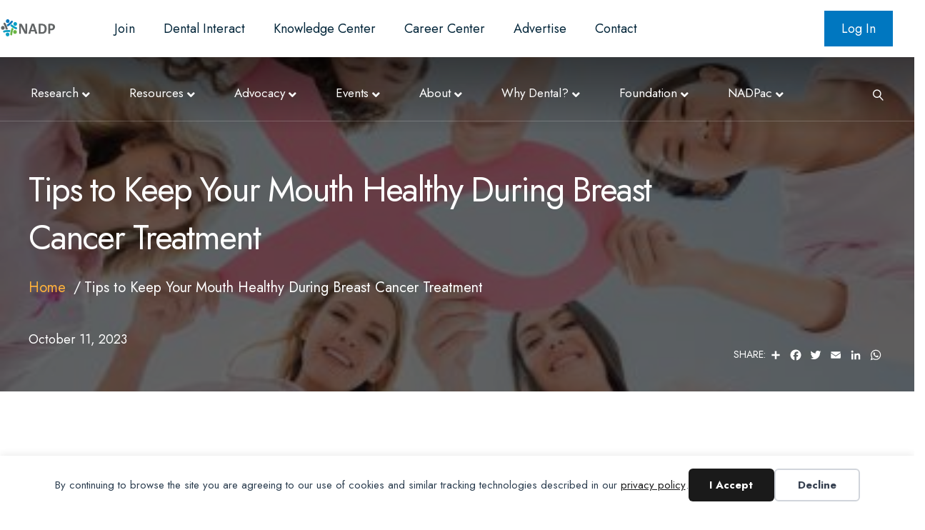

--- FILE ---
content_type: text/html; charset=UTF-8
request_url: https://www.nadp.org/tips-to-keep-your-mouth-healthy-during-breast-cancer-treatment/
body_size: 21674
content:
<!DOCTYPE html>
<html lang="en-US">
<head>
<meta charset="UTF-8" />
<meta name='viewport' content='width=device-width, initial-scale=1.0' />
<meta http-equiv='X-UA-Compatible' content='IE=edge' />
<link rel="profile" href="https://gmpg.org/xfn/11" />
<title>Tips to Keep Your Mouth Healthy During Breast Cancer Treatment</title>
<script type='text/javascript' src='https://servedbyadbutler.com/hb_app.js' async></script><meta name="dc.title" content="Tips to Keep Your Mouth Healthy During Breast Cancer Treatment">
<meta name="dc.description" content="The side effects of chemotherapy treatments for breast cancer can cause oral health problems. During Breast Cancer Awareness Month, United Concordia Dental offers suggestions to help keep your mouth, teeth and gums healthy while undergoing cancer therapy.">
<meta name="dc.relation" content="https://www.nadp.org/tips-to-keep-your-mouth-healthy-during-breast-cancer-treatment/">
<meta name="dc.source" content="https://www.nadp.org/">
<meta name="dc.language" content="en_US">
<meta name="description" content="The side effects of chemotherapy treatments for breast cancer can cause oral health problems. During Breast Cancer Awareness Month, United Concordia Dental offers suggestions to help keep your mouth, teeth and gums healthy while undergoing cancer therapy.">
<meta name="robots" content="index, follow, max-snippet:-1, max-image-preview:large, max-video-preview:-1">
<link rel="canonical" href="https://www.nadp.org/tips-to-keep-your-mouth-healthy-during-breast-cancer-treatment/">
<meta property="og:url" content="https://www.nadp.org/tips-to-keep-your-mouth-healthy-during-breast-cancer-treatment/">
<meta property="og:site_name" content="National Association of Dental Plans">
<meta property="og:locale" content="en_US">
<meta property="og:type" content="article">
<meta property="og:title" content="Tips to Keep Your Mouth Healthy During Breast Cancer Treatment">
<meta property="og:description" content="The side effects of chemotherapy treatments for breast cancer can cause oral health problems. During Breast Cancer Awareness Month, United Concordia Dental offers suggestions to help keep your mouth, teeth and gums healthy while undergoing cancer therapy.">
<meta property="og:image" content="https://www.nadp.org/wp-content/uploads/2023/10/BreastCancerAwareness_GettyImages-480195724-large.jpg">
<meta property="og:image:secure_url" content="https://www.nadp.org/wp-content/uploads/2023/10/BreastCancerAwareness_GettyImages-480195724-large.jpg">
<meta property="og:image:width" content="400">
<meta property="og:image:height" content="267">
<meta name="twitter:card" content="summary">
<meta name="twitter:title" content="Tips to Keep Your Mouth Healthy During Breast Cancer Treatment">
<meta name="twitter:description" content="The side effects of chemotherapy treatments for breast cancer can cause oral health problems. During Breast Cancer Awareness Month, United Concordia Dental offers suggestions to help keep your mouth, teeth and gums healthy while undergoing cancer therapy.">
<meta name="twitter:image" content="https://www.nadp.org/wp-content/uploads/2023/10/BreastCancerAwareness_GettyImages-480195724-large.jpg">
<link rel='dns-prefetch' href='//fonts.googleapis.com' />
<link href='https://fonts.gstatic.com' crossorigin rel='preconnect' />
<link rel="alternate" type="application/rss+xml" title="National Association of Dental Plans &raquo; Feed" href="https://www.nadp.org/feed/" />
<link rel="alternate" type="application/rss+xml" title="National Association of Dental Plans &raquo; Comments Feed" href="https://www.nadp.org/comments/feed/" />
<link rel="alternate" type="text/calendar" title="National Association of Dental Plans &raquo; iCal Feed" href="https://www.nadp.org/events-calendar/?ical=1" />
<link rel="alternate" title="oEmbed (JSON)" type="application/json+oembed" href="https://www.nadp.org/wp-json/oembed/1.0/embed?url=https%3A%2F%2Fwww.nadp.org%2Ftips-to-keep-your-mouth-healthy-during-breast-cancer-treatment%2F" />
<link rel="alternate" title="oEmbed (XML)" type="text/xml+oembed" href="https://www.nadp.org/wp-json/oembed/1.0/embed?url=https%3A%2F%2Fwww.nadp.org%2Ftips-to-keep-your-mouth-healthy-during-breast-cancer-treatment%2F&#038;format=xml" />
<link rel="preload" href="https://www.nadp.org/wp-content/plugins/bb-plugin/fonts/fontawesome/5.15.4/webfonts/fa-solid-900.woff2" as="font" type="font/woff2" crossorigin="anonymous">
<link rel="preload" href="https://www.nadp.org/wp-content/plugins/bb-plugin/fonts/fontawesome/5.15.4/webfonts/fa-regular-400.woff2" as="font" type="font/woff2" crossorigin="anonymous">
<link rel="preload" href="https://www.nadp.org/wp-content/plugins/bb-plugin/fonts/fontawesome/5.15.4/webfonts/fa-brands-400.woff2" as="font" type="font/woff2" crossorigin="anonymous">
<style id='wp-img-auto-sizes-contain-inline-css'>
img:is([sizes=auto i],[sizes^="auto," i]){contain-intrinsic-size:3000px 1500px}
/*# sourceURL=wp-img-auto-sizes-contain-inline-css */
</style>
<link rel='stylesheet' id='tribe-events-pro-mini-calendar-block-styles-css' href='https://www.nadp.org/wp-content/plugins/events-calendar-pro/build/css/tribe-events-pro-mini-calendar-block.css?ver=7.7.12' media='all' />
<style id='wp-emoji-styles-inline-css'>

	img.wp-smiley, img.emoji {
		display: inline !important;
		border: none !important;
		box-shadow: none !important;
		height: 1em !important;
		width: 1em !important;
		margin: 0 0.07em !important;
		vertical-align: -0.1em !important;
		background: none !important;
		padding: 0 !important;
	}
/*# sourceURL=wp-emoji-styles-inline-css */
</style>
<link rel='stylesheet' id='wp-block-library-css' href='https://www.nadp.org/wp-includes/css/dist/block-library/style.css?ver=6.9' media='all' />
<style id='global-styles-inline-css'>
:root{--wp--preset--aspect-ratio--square: 1;--wp--preset--aspect-ratio--4-3: 4/3;--wp--preset--aspect-ratio--3-4: 3/4;--wp--preset--aspect-ratio--3-2: 3/2;--wp--preset--aspect-ratio--2-3: 2/3;--wp--preset--aspect-ratio--16-9: 16/9;--wp--preset--aspect-ratio--9-16: 9/16;--wp--preset--color--black: #000000;--wp--preset--color--cyan-bluish-gray: #abb8c3;--wp--preset--color--white: #ffffff;--wp--preset--color--pale-pink: #f78da7;--wp--preset--color--vivid-red: #cf2e2e;--wp--preset--color--luminous-vivid-orange: #ff6900;--wp--preset--color--luminous-vivid-amber: #fcb900;--wp--preset--color--light-green-cyan: #7bdcb5;--wp--preset--color--vivid-green-cyan: #00d084;--wp--preset--color--pale-cyan-blue: #8ed1fc;--wp--preset--color--vivid-cyan-blue: #0693e3;--wp--preset--color--vivid-purple: #9b51e0;--wp--preset--color--fl-heading-text: #000000;--wp--preset--color--fl-body-bg: #ffffff;--wp--preset--color--fl-body-text: #03263a;--wp--preset--color--fl-accent: #0077c0;--wp--preset--color--fl-accent-hover: #6eb43f;--wp--preset--color--fl-topbar-bg: #ffffff;--wp--preset--color--fl-topbar-text: #03263a;--wp--preset--color--fl-topbar-link: #03263a;--wp--preset--color--fl-topbar-hover: #6eb43f;--wp--preset--color--fl-header-bg: #ffffff;--wp--preset--color--fl-header-text: #ffffff;--wp--preset--color--fl-header-link: #ffffff;--wp--preset--color--fl-header-hover: #6eb43f;--wp--preset--color--fl-nav-bg: #ffffff;--wp--preset--color--fl-nav-link: #000000;--wp--preset--color--fl-nav-hover: #6eb43f;--wp--preset--color--fl-content-bg: #ffffff;--wp--preset--color--fl-footer-widgets-bg: #ffffff;--wp--preset--color--fl-footer-widgets-text: #757575;--wp--preset--color--fl-footer-widgets-link: #2b7bb9;--wp--preset--color--fl-footer-widgets-hover: #2b7bb9;--wp--preset--color--fl-footer-bg: #ffffff;--wp--preset--color--fl-footer-text: #757575;--wp--preset--color--fl-footer-link: #2b7bb9;--wp--preset--color--fl-footer-hover: #2b7bb9;--wp--preset--gradient--vivid-cyan-blue-to-vivid-purple: linear-gradient(135deg,rgb(6,147,227) 0%,rgb(155,81,224) 100%);--wp--preset--gradient--light-green-cyan-to-vivid-green-cyan: linear-gradient(135deg,rgb(122,220,180) 0%,rgb(0,208,130) 100%);--wp--preset--gradient--luminous-vivid-amber-to-luminous-vivid-orange: linear-gradient(135deg,rgb(252,185,0) 0%,rgb(255,105,0) 100%);--wp--preset--gradient--luminous-vivid-orange-to-vivid-red: linear-gradient(135deg,rgb(255,105,0) 0%,rgb(207,46,46) 100%);--wp--preset--gradient--very-light-gray-to-cyan-bluish-gray: linear-gradient(135deg,rgb(238,238,238) 0%,rgb(169,184,195) 100%);--wp--preset--gradient--cool-to-warm-spectrum: linear-gradient(135deg,rgb(74,234,220) 0%,rgb(151,120,209) 20%,rgb(207,42,186) 40%,rgb(238,44,130) 60%,rgb(251,105,98) 80%,rgb(254,248,76) 100%);--wp--preset--gradient--blush-light-purple: linear-gradient(135deg,rgb(255,206,236) 0%,rgb(152,150,240) 100%);--wp--preset--gradient--blush-bordeaux: linear-gradient(135deg,rgb(254,205,165) 0%,rgb(254,45,45) 50%,rgb(107,0,62) 100%);--wp--preset--gradient--luminous-dusk: linear-gradient(135deg,rgb(255,203,112) 0%,rgb(199,81,192) 50%,rgb(65,88,208) 100%);--wp--preset--gradient--pale-ocean: linear-gradient(135deg,rgb(255,245,203) 0%,rgb(182,227,212) 50%,rgb(51,167,181) 100%);--wp--preset--gradient--electric-grass: linear-gradient(135deg,rgb(202,248,128) 0%,rgb(113,206,126) 100%);--wp--preset--gradient--midnight: linear-gradient(135deg,rgb(2,3,129) 0%,rgb(40,116,252) 100%);--wp--preset--font-size--small: 13px;--wp--preset--font-size--medium: 20px;--wp--preset--font-size--large: 36px;--wp--preset--font-size--x-large: 42px;--wp--preset--spacing--20: 0.44rem;--wp--preset--spacing--30: 0.67rem;--wp--preset--spacing--40: 1rem;--wp--preset--spacing--50: 1.5rem;--wp--preset--spacing--60: 2.25rem;--wp--preset--spacing--70: 3.38rem;--wp--preset--spacing--80: 5.06rem;--wp--preset--shadow--natural: 6px 6px 9px rgba(0, 0, 0, 0.2);--wp--preset--shadow--deep: 12px 12px 50px rgba(0, 0, 0, 0.4);--wp--preset--shadow--sharp: 6px 6px 0px rgba(0, 0, 0, 0.2);--wp--preset--shadow--outlined: 6px 6px 0px -3px rgb(255, 255, 255), 6px 6px rgb(0, 0, 0);--wp--preset--shadow--crisp: 6px 6px 0px rgb(0, 0, 0);}:where(.is-layout-flex){gap: 0.5em;}:where(.is-layout-grid){gap: 0.5em;}body .is-layout-flex{display: flex;}.is-layout-flex{flex-wrap: wrap;align-items: center;}.is-layout-flex > :is(*, div){margin: 0;}body .is-layout-grid{display: grid;}.is-layout-grid > :is(*, div){margin: 0;}:where(.wp-block-columns.is-layout-flex){gap: 2em;}:where(.wp-block-columns.is-layout-grid){gap: 2em;}:where(.wp-block-post-template.is-layout-flex){gap: 1.25em;}:where(.wp-block-post-template.is-layout-grid){gap: 1.25em;}.has-black-color{color: var(--wp--preset--color--black) !important;}.has-cyan-bluish-gray-color{color: var(--wp--preset--color--cyan-bluish-gray) !important;}.has-white-color{color: var(--wp--preset--color--white) !important;}.has-pale-pink-color{color: var(--wp--preset--color--pale-pink) !important;}.has-vivid-red-color{color: var(--wp--preset--color--vivid-red) !important;}.has-luminous-vivid-orange-color{color: var(--wp--preset--color--luminous-vivid-orange) !important;}.has-luminous-vivid-amber-color{color: var(--wp--preset--color--luminous-vivid-amber) !important;}.has-light-green-cyan-color{color: var(--wp--preset--color--light-green-cyan) !important;}.has-vivid-green-cyan-color{color: var(--wp--preset--color--vivid-green-cyan) !important;}.has-pale-cyan-blue-color{color: var(--wp--preset--color--pale-cyan-blue) !important;}.has-vivid-cyan-blue-color{color: var(--wp--preset--color--vivid-cyan-blue) !important;}.has-vivid-purple-color{color: var(--wp--preset--color--vivid-purple) !important;}.has-black-background-color{background-color: var(--wp--preset--color--black) !important;}.has-cyan-bluish-gray-background-color{background-color: var(--wp--preset--color--cyan-bluish-gray) !important;}.has-white-background-color{background-color: var(--wp--preset--color--white) !important;}.has-pale-pink-background-color{background-color: var(--wp--preset--color--pale-pink) !important;}.has-vivid-red-background-color{background-color: var(--wp--preset--color--vivid-red) !important;}.has-luminous-vivid-orange-background-color{background-color: var(--wp--preset--color--luminous-vivid-orange) !important;}.has-luminous-vivid-amber-background-color{background-color: var(--wp--preset--color--luminous-vivid-amber) !important;}.has-light-green-cyan-background-color{background-color: var(--wp--preset--color--light-green-cyan) !important;}.has-vivid-green-cyan-background-color{background-color: var(--wp--preset--color--vivid-green-cyan) !important;}.has-pale-cyan-blue-background-color{background-color: var(--wp--preset--color--pale-cyan-blue) !important;}.has-vivid-cyan-blue-background-color{background-color: var(--wp--preset--color--vivid-cyan-blue) !important;}.has-vivid-purple-background-color{background-color: var(--wp--preset--color--vivid-purple) !important;}.has-black-border-color{border-color: var(--wp--preset--color--black) !important;}.has-cyan-bluish-gray-border-color{border-color: var(--wp--preset--color--cyan-bluish-gray) !important;}.has-white-border-color{border-color: var(--wp--preset--color--white) !important;}.has-pale-pink-border-color{border-color: var(--wp--preset--color--pale-pink) !important;}.has-vivid-red-border-color{border-color: var(--wp--preset--color--vivid-red) !important;}.has-luminous-vivid-orange-border-color{border-color: var(--wp--preset--color--luminous-vivid-orange) !important;}.has-luminous-vivid-amber-border-color{border-color: var(--wp--preset--color--luminous-vivid-amber) !important;}.has-light-green-cyan-border-color{border-color: var(--wp--preset--color--light-green-cyan) !important;}.has-vivid-green-cyan-border-color{border-color: var(--wp--preset--color--vivid-green-cyan) !important;}.has-pale-cyan-blue-border-color{border-color: var(--wp--preset--color--pale-cyan-blue) !important;}.has-vivid-cyan-blue-border-color{border-color: var(--wp--preset--color--vivid-cyan-blue) !important;}.has-vivid-purple-border-color{border-color: var(--wp--preset--color--vivid-purple) !important;}.has-vivid-cyan-blue-to-vivid-purple-gradient-background{background: var(--wp--preset--gradient--vivid-cyan-blue-to-vivid-purple) !important;}.has-light-green-cyan-to-vivid-green-cyan-gradient-background{background: var(--wp--preset--gradient--light-green-cyan-to-vivid-green-cyan) !important;}.has-luminous-vivid-amber-to-luminous-vivid-orange-gradient-background{background: var(--wp--preset--gradient--luminous-vivid-amber-to-luminous-vivid-orange) !important;}.has-luminous-vivid-orange-to-vivid-red-gradient-background{background: var(--wp--preset--gradient--luminous-vivid-orange-to-vivid-red) !important;}.has-very-light-gray-to-cyan-bluish-gray-gradient-background{background: var(--wp--preset--gradient--very-light-gray-to-cyan-bluish-gray) !important;}.has-cool-to-warm-spectrum-gradient-background{background: var(--wp--preset--gradient--cool-to-warm-spectrum) !important;}.has-blush-light-purple-gradient-background{background: var(--wp--preset--gradient--blush-light-purple) !important;}.has-blush-bordeaux-gradient-background{background: var(--wp--preset--gradient--blush-bordeaux) !important;}.has-luminous-dusk-gradient-background{background: var(--wp--preset--gradient--luminous-dusk) !important;}.has-pale-ocean-gradient-background{background: var(--wp--preset--gradient--pale-ocean) !important;}.has-electric-grass-gradient-background{background: var(--wp--preset--gradient--electric-grass) !important;}.has-midnight-gradient-background{background: var(--wp--preset--gradient--midnight) !important;}.has-small-font-size{font-size: var(--wp--preset--font-size--small) !important;}.has-medium-font-size{font-size: var(--wp--preset--font-size--medium) !important;}.has-large-font-size{font-size: var(--wp--preset--font-size--large) !important;}.has-x-large-font-size{font-size: var(--wp--preset--font-size--x-large) !important;}
/*# sourceURL=global-styles-inline-css */
</style>
<style id='core-block-supports-inline-css'>
/**
 * Core styles: block-supports
 */

/*# sourceURL=core-block-supports-inline-css */
</style>

<style id='classic-theme-styles-inline-css'>
/**
 * These rules are needed for backwards compatibility.
 * They should match the button element rules in the base theme.json file.
 */
.wp-block-button__link {
	color: #ffffff;
	background-color: #32373c;
	border-radius: 9999px; /* 100% causes an oval, but any explicit but really high value retains the pill shape. */

	/* This needs a low specificity so it won't override the rules from the button element if defined in theme.json. */
	box-shadow: none;
	text-decoration: none;

	/* The extra 2px are added to size solids the same as the outline versions.*/
	padding: calc(0.667em + 2px) calc(1.333em + 2px);

	font-size: 1.125em;
}

.wp-block-file__button {
	background: #32373c;
	color: #ffffff;
	text-decoration: none;
}

/*# sourceURL=/wp-includes/css/classic-themes.css */
</style>
<link rel='stylesheet' id='wp-components-css' href='https://www.nadp.org/wp-includes/css/dist/components/style.css?ver=6.9' media='all' />
<link rel='stylesheet' id='wp-preferences-css' href='https://www.nadp.org/wp-includes/css/dist/preferences/style.css?ver=6.9' media='all' />
<link rel='stylesheet' id='wp-block-editor-css' href='https://www.nadp.org/wp-includes/css/dist/block-editor/style.css?ver=6.9' media='all' />
<link rel='stylesheet' id='popup-maker-block-library-style-css' href='https://www.nadp.org/wp-content/plugins/popup-maker/dist/packages/block-library-style.css?ver=dbea705cfafe089d65f1' media='all' />
<link rel='stylesheet' id='yoko-sso-frontend-css' href='https://www.nadp.org/wp-content/plugins/yoko-sso-cp/assets/css/frontend.css?ver=1.0' media='all' />
<link rel='stylesheet' id='font-awesome-5-css' href='https://www.nadp.org/wp-content/plugins/bb-plugin/fonts/fontawesome/5.15.4/css/all.min.css?ver=2.10.0.5' media='all' />
<link rel='stylesheet' id='icon-1614826904-css' href='https://www.nadp.org/wp-content/uploads/bb-plugin/icons/icon-1614826904/style.css?ver=2.10.0.5' media='all' />
<link rel='stylesheet' id='fl-builder-layout-bundle-885c3b409857383f33e1b3c30d68ad15-css' href='https://www.nadp.org/wp-content/uploads/bb-plugin/cache/885c3b409857383f33e1b3c30d68ad15-layout-bundle.css?ver=2.10.0.5-1.5.2.1' media='all' />
<link rel='stylesheet' id='linearicons-css' href='https://www.nadp.org/wp-content/themes/yoko-nadp/assets/fonts/linearicons/style.css?ver=1.0.0' media='all' />
<link rel='stylesheet' id='tablepress-default-css' href='https://www.nadp.org/wp-content/plugins/tablepress/css/build/default.css?ver=3.2.5' media='all' />
<link rel='stylesheet' id='tablepress-custom-css' href='https://www.nadp.org/wp-content/tablepress-custom.css?ver=19' media='all' />
<link rel='stylesheet' id='jquery-magnificpopup-css' href='https://www.nadp.org/wp-content/plugins/bb-plugin/css/jquery.magnificpopup.css?ver=2.10.0.5' media='all' />
<link rel='stylesheet' id='base-css' href='https://www.nadp.org/wp-content/themes/bb-theme/css/base.min.css?ver=1.7.19.1' media='all' />
<link rel='stylesheet' id='fl-automator-skin-css' href='https://www.nadp.org/wp-content/uploads/bb-theme/skin-69412fbdbe9fb.css?ver=1.7.19.1' media='all' />
<link rel='stylesheet' id='fl-child-theme-looks-css' href='https://www.nadp.org/wp-content/themes/yoko-nadp/assets/css/elements.css?ver=6.9' media='all' />
<link rel='stylesheet' id='fl-child-theme-utility-css' href='https://www.nadp.org/wp-content/themes/yoko-nadp/assets/css/utility.css?ver=6.9' media='all' />
<link rel='stylesheet' id='fl-child-theme-css' href='https://www.nadp.org/wp-content/themes/yoko-nadp/style.css?ver=202211113' media='all' />
<link rel='stylesheet' id='fl-builder-google-fonts-0b974982ab4fb3392cd03ba5dc96ed8e-css' href='//fonts.googleapis.com/css?family=Jost%3A300%2C400%2C700%2C400&#038;ver=6.9' media='all' />
<script src="https://www.nadp.org/wp-content/plugins/stop-user-enumeration/frontend/js/frontend.js?ver=1.7.7" id="stop-user-enumeration-js" defer data-wp-strategy="defer"></script>
<script src="https://www.nadp.org/wp-includes/js/jquery/jquery.js?ver=3.7.1" id="jquery-core-js"></script>
<script src="https://www.nadp.org/wp-includes/js/jquery/jquery-migrate.js?ver=3.4.1" id="jquery-migrate-js"></script>
<link rel="https://api.w.org/" href="https://www.nadp.org/wp-json/" /><link rel="alternate" title="JSON" type="application/json" href="https://www.nadp.org/wp-json/wp/v2/posts/7747" /><meta name="tec-api-version" content="v1"><meta name="tec-api-origin" content="https://www.nadp.org"><link rel="alternate" href="https://www.nadp.org/wp-json/tribe/events/v1/" />
    <script>
    window.dataLayer = window.dataLayer || [];
    function gtag() { dataLayer.push(arguments); }
    gtag('consent', 'default', {
        'ad_user_data': 'denied',
        'ad_personalization': 'denied',
        'ad_storage': 'denied',
        'analytics_storage': 'denied',
        'wait_for_update': 500,
      }); 
gtag('js', new Date()); 
gtag('config', '345524346');
</script><style>.breadcrumb {list-style:none;margin:0;padding-inline-start:0;}.breadcrumb li {margin:0;display:inline-block;position:relative;}.breadcrumb li::after{content:' /  ';margin-left:5px;margin-right:5px;}.breadcrumb li:last-child::after{display:none}</style><link rel="icon" href="https://www.nadp.org/wp-content/uploads/2024/10/cropped-NADP-Burst-Only_512w-32x32.png" sizes="32x32" />
<link rel="icon" href="https://www.nadp.org/wp-content/uploads/2024/10/cropped-NADP-Burst-Only_512w-192x192.png" sizes="192x192" />
<link rel="apple-touch-icon" href="https://www.nadp.org/wp-content/uploads/2024/10/cropped-NADP-Burst-Only_512w-180x180.png" />
<meta name="msapplication-TileImage" content="https://www.nadp.org/wp-content/uploads/2024/10/cropped-NADP-Burst-Only_512w-270x270.png" />
		<style id="wp-custom-css">
			@media (max-width: 767px) {
	.fl-page-nav-toggle-icon.fl-page-nav-toggle-visible-mobile .fl-page-nav-collapse ul.navbar-nav>li>a {
			color: #03263A;
			text-align: left;
	}
}

.mobile-sso-account-links {
	padding: 20px 0 0;
	border: none !important;
}

.mobile-sso-account-links a {
	color: #03263A;
}

@media (min-width: 768px) {
	.fl-page-nav-wrap .navbar-nav li>a {
			color: #03263A;
	}
}

@media (max-width: 767px) {
	.fl-page-nav-toggle-icon.fl-page-nav-toggle-visible-mobile .fl-page-nav-collapse ul.navbar-nav>li span {
			color: #03263A;
	}
}

li.dental-plan-cta::before {
	display: none;
}

li.dental-plan-cta::after {
	display: none;
}

/* AMS Connect Styles */

nav.top-bar-nav, nav.top-bar-nav > ul {
    width: 100%;
}

ul#menu-top-bar-menu {
    display: flex
;
    align-items: center;
}

ul#menu-top-bar-menu > li > a {
	white-space: nowrap;
}

ul#menu-top-bar-menu li.menu-item-type-amsc_login-logout,
ul#menu-top-bar-menu li.menu-item-type-amsc_account {
	margin-left: auto;
}

ul#menu-top-bar-menu li.menu-item-type-amsc_account + li.menu-item-type-amsc_login-logout {
	margin-left: 20px;
}

ul#menu-top-bar-menu li.menu-item-type-amsc_account a {
	align-items: center;
	display: flex;
}

ul#menu-top-bar-menu li.menu-item-type-amsc_account a::before {
    content: url(/wp-content/themes/yoko-nadp/images/login.svg);
    height: 25px;
    width: 25px;
    left: 0;
    top: 0;
    margin-right: 5px;
}

ul#menu-top-bar-menu li.menu-item-type-amsc_login-logout.button {
	padding: 0;
}

ul#menu-top-bar-menu li.menu-item-type-amsc_login-logout.button a {
	padding: 15px 24px;
}


ul#menu-top-bar-menu li.menu-item-type-amsc_login-logout.button a,
ul#menu-top-bar-menu li.menu-item-type-amsc_login-logout.button a:hover {
	color: white;
}

ul#menu-top-bar-menu li.menu-item-type-amsc_login-logout.button:after {
	display: none;
}		</style>
		<!-- Google Tag Manager -->
<script>(function(w,d,s,l,i){w[l]=w[l]||[];w[l].push({'gtm.start':
new Date().getTime(),event:'gtm.js'});var f=d.getElementsByTagName(s)[0],
j=d.createElement(s),dl=l!='dataLayer'?'&l='+l:'';j.async=true;j.src=
'https://www.googletagmanager.com/gtm.js?id='+i+dl;f.parentNode.insertBefore(j,f);
})(window,document,'script','dataLayer','GTM-PJC9ZMP');</script>
<!-- End Google Tag Manager -->

<!-- FeathrApp Google Tag Manager -->
<script>(function(w,d,s,l,i){w[l]=w[l]||[];w[l].push({'gtm.start':
new Date().getTime(),event:'gtm.js'});var f=d.getElementsByTagName(s)[0],
j=d.createElement(s),dl=l!='dataLayer'?'&l='+l:'';j.async=true;j.src=
'https://www.googletagmanager.com/gtm.js?id='+i+dl;f.parentNode.insertBefore(j,f);
})(window,document,'script','dataLayer','GTM-TZNKHM4');</script>
<!-- End Google Tag Manager -->
</head>
<body class="wp-singular post-template-default single single-post postid-7747 single-format-standard wp-theme-bb-theme wp-child-theme-yoko-nadp fl-builder-2-10-0-5 fl-themer-1-5-2-1 fl-theme-1-7-19-1 fl-no-js use-lock-icons tribe-no-js fl-theme-builder-part fl-theme-builder-part-footer-cta fl-theme-builder-singular fl-theme-builder-singular-single-post-default fl-theme-builder-footer fl-theme-builder-footer-footer has-featured-image visible-banner banner-darkbg fl-framework-base fl-preset-default fl-full-width fl-has-sidebar fl-scroll-to-top fl-search-active fl-submenu-indicator fl-submenu-toggle category-nadp-updates industry-topic-industry-news nadp-news-press-release" itemscope="itemscope" itemtype="https://schema.org/WebPage">
<!-- Google Tag Manager (noscript) -->
<noscript><iframe src="https://www.googletagmanager.com/ns.html?id=GTM-PJC9ZMP"
height="0" width=“0” style="display:none;visibility:hidden"></iframe></noscript>
<!-- End Google Tag Manager (noscript) -->

<!-- FeathrApp Google Tag Manager (noscript) -->
<noscript><iframe src="https://www.googletagmanager.com/ns.html?id=GTM-TZNKHM4"
height="0" width="0" style="display:none;visibility:hidden"></iframe></noscript>
<!-- End Google Tag Manager (noscript) --><div data-nosnippet class="seopress-user-consent seopress-user-message seopress-user-consent-hide">
        <p>By continuing to browse the site you are agreeing to our use of cookies and similar tracking technologies described in our <a href="/privacy-policy/">privacy policy</a>.</p>
        <p>
            <button id="seopress-user-consent-accept" type="button">I Accept</button>
            <button type="button" id="seopress-user-consent-close">Decline</button>
        </p>
    </div><div class="seopress-user-consent-backdrop seopress-user-consent-hide"></div><style>.seopress-user-consent {position: fixed;z-index: 8000;display: inline-flex;flex-direction: column;justify-content: center;border: none;box-sizing: border-box;left: 0;right: 0;width: 100%;padding: 18px 24px;bottom:0;text-align:center;background:#FFFFFF;box-shadow: 0 -2px 10px rgba(0, 0, 0, 0.08);}@media (max-width: 782px) {.seopress-user-consent {padding: 16px;}.seopress-user-consent.seopress-user-message {flex-direction: column !important;align-items: stretch;gap: 16px;}.seopress-user-consent.seopress-user-message p:first-child {margin: 0 !important;text-align: center;}.seopress-user-consent.seopress-user-message p:last-child {width: 100%; flex-direction: column;justify-content: stretch;gap: 10px;}.seopress-user-consent.seopress-user-message button {width: 100% !important;min-width: auto !important;}}}.seopress-user-consent.seopress-user-message p:first-child {margin: 0;line-height: 1.6;flex: 1;}.seopress-user-consent p {margin: 0;font-size: 15px;line-height: 1.6;color:#2c3e50;}.seopress-user-consent a{color:#1a1a1a;text-decoration: underline;font-weight: 500;}.seopress-user-consent a:hover{text-decoration: none;opacity: 0.7;}.seopress-user-consent.seopress-user-message {flex-direction: row;align-items: center;gap: 24px;}.seopress-user-consent.seopress-user-message p:last-child {display: flex;gap: 12px;justify-content: flex-end;flex-wrap: nowrap;margin: 0;flex-shrink: 0;}.seopress-user-consent button {padding: 12px 24px;border: none;border-radius: 6px;font-size: 15px;font-weight: 600;cursor: pointer;transition: all 0.2s ease;flex: 0 1 auto;min-width: 120px;background:#1a1a1a;color:#ffffff;}.seopress-user-consent button:hover{transform: translateY(-1px);box-shadow: 0 2px 8px rgba(0, 0, 0, 0.15);background:#000000;}#seopress-user-consent-close{border: 2px solid #d1d5db !important;background:#ffffff;color:#374151;}#seopress-user-consent-close:hover{background:#f9fafb;border-color: #9ca3af !important;color:#1f2937;}@media (max-width: 480px) {.seopress-user-consent.seopress-user-message p:last-child {flex-direction: column;}.seopress-user-consent button {width: 100%;min-width: auto;}}.seopress-user-consent-hide{display:none !important;}.seopress-edit-choice{
        background: none;
        justify-content: flex-start;
        align-items: flex-start;
        z-index: 7999;
        border: none;
        width: auto;
        transform: none !important;
        left: 20px !important;
        right: auto !important;
        bottom: 20px;
        top: auto;
        box-shadow: none;
        padding: 0;
    }</style><a aria-label="Skip to content" class="fl-screen-reader-text" href="#fl-main-content">Skip to content</a><div class="fl-page">
	<header class="fl-page-header fl-page-header-fixed fl-page-nav-right fl-page-nav-toggle-icon fl-page-nav-toggle-visible-mobile"  role="banner">
	<div class="fl-page-header-wrap">
		<div class="fl-page-header-container container">
			<div class="fl-page-header-row row">
				<div class="col-sm-12 col-md-3 fl-page-logo-wrap">
					<div class="fl-page-header-logo">
						<a href="https://www.nadp.org/"><img loading="false" data-no-lazy="1" class="fl-logo-img" itemscope itemtype="https://schema.org/ImageObject" src="https://www.nadp.org/wp-content/uploads/2024/10/NADP-logo_bug_horiz_2024_final_250w.png" data-retina="https://www.nadp.org/wp-content/uploads/2024/10/NADP-logo_bug_horiz_2024_final_300w.png" title="" alt="National Association of Dental Plans" /><meta itemprop="name" content="National Association of Dental Plans" /></a>
					</div>
				</div>
				<div class="col-sm-12 col-md-9 fl-page-fixed-nav-wrap">
					<div class="fl-page-nav-wrap">
						<nav class="fl-page-nav fl-nav navbar navbar-default navbar-expand-md" aria-label="Header Menu" role="navigation">
							<button type="button" class="navbar-toggle navbar-toggler" data-toggle="collapse" data-target=".fl-page-nav-collapse">
								<span><i class="fas fa-bars" aria-hidden="true"></i><span class="sr-only">Menu</span></span>
							</button>
							<div class="fl-page-nav-collapse collapse navbar-collapse">
								<ul id="menu-main-navigation" class="nav navbar-nav navbar-right menu fl-theme-menu"><li id="menu-item-1122" class="menu-item menu-item-type-post_type menu-item-object-page menu-item-has-children menu-item-1122 nav-item"><a href="https://www.nadp.org/research-reports/" class="nav-link">Research</a><div class="fl-submenu-icon-wrap"><span class="fl-submenu-toggle-icon"></span></div>
<ul class="sub-menu">
	<li id="menu-item-2205" class="menu-item menu-item-type-post_type menu-item-object-page menu-item-has-children menu-item-2205 nav-item"><a href="https://www.nadp.org/research-reports/participate-in-nadp-research/" class="nav-link">Participate in NADP Research</a><div class="fl-submenu-icon-wrap"><span class="fl-submenu-toggle-icon"></span></div>
	<ul class="sub-menu">
		<li id="menu-item-11656" class="menu-item menu-item-type-post_type menu-item-object-page menu-item-11656 nav-item"><a href="https://www.nadp.org/research-reports/shared-research/" class="nav-link">Shared Research – Employer Tracking</a></li>
		<li id="menu-item-9161" class="menu-item menu-item-type-post_type menu-item-object-page menu-item-9161 nav-item"><a href="https://www.nadp.org/research-reports/shared-research-consumer-tracking/" class="nav-link">Shared Research – Consumer Tracking</a></li>
	</ul>
</li>
	<li id="menu-item-6730" class="menu-item menu-item-type-post_type menu-item-object-page menu-item-6730 nav-item"><a href="https://www.nadp.org/research-reports/industry-snapshot/" class="nav-link">Industry Snapshot</a></li>
	<li id="menu-item-1136" class="menu-item menu-item-type-post_type menu-item-object-page menu-item-1136 nav-item"><a href="https://www.nadp.org/research-reports/reporting-guidelines-data-security/" class="nav-link">Reporting Guidelines &#038; Data Security</a></li>
</ul>
</li>
<li id="menu-item-1123" class="menu-item menu-item-type-post_type menu-item-object-page menu-item-has-children menu-item-1123 nav-item"><a href="https://www.nadp.org/resource-center/" class="nav-link">Resources</a><div class="fl-submenu-icon-wrap"><span class="fl-submenu-toggle-icon"></span></div>
<ul class="sub-menu">
	<li id="menu-item-5804" class="menu-item menu-item-type-post_type menu-item-object-page menu-item-5804 nav-item"><a href="https://www.nadp.org/blogs/" class="nav-link">Blogs</a></li>
	<li id="menu-item-8485" class="menu-item menu-item-type-custom menu-item-object-custom menu-item-8485 nav-item"><a href="https://www.nadp.org/about-nadp/mb-articles/?category=bytes" class="nav-link">MonthlyByte Articles</a></li>
	<li id="menu-item-10590" class="menu-item menu-item-type-custom menu-item-object-custom menu-item-10590 nav-item"><a href="https://www.nadp.org/category/podcast/" class="nav-link">Podcast</a></li>
	<li id="menu-item-2409" class="menu-item menu-item-type-post_type menu-item-object-page menu-item-2409 nav-item"><a href="https://www.nadp.org/resource-center/public-resources/" class="nav-link">Public Resources</a></li>
	<li id="menu-item-2408" class="menu-item menu-item-type-post_type menu-item-object-page menu-item-2408 current-user-is-restricted restricted-content nav-item"><a href="https://www.nadp.org/resource-center/member-only-resources/" class="nav-link">Member-Only Resources</a></li>
	<li id="menu-item-2798" class="menu-item menu-item-type-custom menu-item-object-custom menu-item-2798 nav-item"><a target="_blank" href="https://community.nadp.org/home" class="nav-link">Dental Interact Community</a></li>
	<li id="menu-item-2799" class="menu-item menu-item-type-custom menu-item-object-custom menu-item-2799 nav-item"><a target="_blank" href="https://knowledge.nadp.org/" class="nav-link">Knowledge Center</a></li>
	<li id="menu-item-1192" class="menu-item menu-item-type-post_type menu-item-object-page menu-item-1192 current-user-is-restricted restricted-content nav-item"><a href="https://www.nadp.org/resource-center/cdt-licensing-program/" class="nav-link">CDT Licensing Program</a></li>
	<li id="menu-item-1193" class="menu-item menu-item-type-post_type menu-item-object-page menu-item-1193 nav-item"><a href="https://www.nadp.org/resource-center/industry-issue-highlights/" class="nav-link">Industry Issue Highlights</a></li>
	<li id="menu-item-1194" class="menu-item menu-item-type-post_type menu-item-object-page menu-item-1194 nav-item"><a href="https://www.nadp.org/resource-center/infographics-maps/" class="nav-link">Infographics &#038; Maps</a></li>
	<li id="menu-item-1195" class="menu-item menu-item-type-post_type menu-item-object-page menu-item-1195 current-user-is-restricted restricted-content nav-item"><a href="https://www.nadp.org/resource-center/terminology-standards-transactions/" class="nav-link">Terminology, Standards &#038; Transactions</a></li>
	<li id="menu-item-1196" class="menu-item menu-item-type-post_type menu-item-object-page menu-item-1196 nav-item"><a href="https://www.nadp.org/resource-center/volunteer-groups/" class="nav-link">Volunteer Groups</a></li>
	<li id="menu-item-1140" class="menu-item menu-item-type-post_type menu-item-object-page menu-item-1140 nav-item"><a href="https://www.nadp.org/resource-center/job-board/" class="nav-link">Job Board</a></li>
	<li id="menu-item-1141" class="menu-item menu-item-type-post_type menu-item-object-page menu-item-1141 nav-item"><a href="https://www.nadp.org/resource-center/covid-19-resources/" class="nav-link">Covid-19 Resources</a></li>
</ul>
</li>
<li id="menu-item-1124" class="menu-item menu-item-type-post_type menu-item-object-page menu-item-has-children menu-item-1124 nav-item"><a href="https://www.nadp.org/advocacy/" class="nav-link">Advocacy</a><div class="fl-submenu-icon-wrap"><span class="fl-submenu-toggle-icon"></span></div>
<ul class="sub-menu">
	<li id="menu-item-4308" class="menu-item menu-item-type-post_type menu-item-object-page menu-item-4308 nav-item"><a href="https://www.nadp.org/advocacy/advocacy-updates/" class="nav-link">Advocacy Updates</a></li>
	<li id="menu-item-7391" class="menu-item menu-item-type-post_type menu-item-object-page menu-item-7391 current-user-is-restricted restricted-content nav-item"><a href="https://www.nadp.org/advocacy/dental-medical-loss-ratio/" class="nav-link">Dental Medical Loss Ratio</a></li>
	<li id="menu-item-1197" class="menu-item menu-item-type-post_type menu-item-object-page menu-item-1197 nav-item"><a href="https://www.nadp.org/advocacy/federal-advocacy/" class="nav-link">Federal Advocacy</a></li>
	<li id="menu-item-1200" class="menu-item menu-item-type-post_type menu-item-object-page menu-item-1200 nav-item"><a href="https://www.nadp.org/advocacy/state-affairs/" class="nav-link">State Affairs</a></li>
	<li id="menu-item-1145" class="menu-item menu-item-type-post_type menu-item-object-page menu-item-1145 nav-item"><a href="https://www.nadp.org/advocacy/industry-collaboration/" class="nav-link">Industry Collaboration</a></li>
	<li id="menu-item-1147" class="menu-item menu-item-type-post_type menu-item-object-page menu-item-1147 current-user-is-restricted restricted-content nav-item"><a href="https://www.nadp.org/advocacy/state-tools/" class="nav-link">State Tools</a></li>
	<li id="menu-item-1148" class="menu-item menu-item-type-post_type menu-item-object-page menu-item-1148 nav-item"><a href="https://www.nadp.org/advocacy/state-tools/legislation-tracking/" class="nav-link">Legislation Tracking</a></li>
	<li id="menu-item-1435" class="menu-item menu-item-type-post_type menu-item-object-page menu-item-1435 nav-item"><a href="https://www.nadp.org/advocacy/advocacy-in-action/" class="nav-link">Advocacy In Action</a></li>
</ul>
</li>
<li id="menu-item-1125" class="menu-item menu-item-type-post_type menu-item-object-page menu-item-has-children menu-item-1125 nav-item"><a href="https://www.nadp.org/events/" class="nav-link">Events</a><div class="fl-submenu-icon-wrap"><span class="fl-submenu-toggle-icon"></span></div>
<ul class="sub-menu">
	<li id="menu-item-1150" class="menu-item menu-item-type-custom menu-item-object-custom menu-item-1150 nav-item"><a href="/event-calendar/" class="nav-link">Event Calendar</a></li>
	<li id="menu-item-9864" class="menu-item menu-item-type-post_type menu-item-object-page menu-item-9864 nav-item"><a href="https://www.nadp.org/events/2025consortium/" class="nav-link">2025 Consortium</a></li>
	<li id="menu-item-5762" class="menu-item menu-item-type-post_type menu-item-object-page menu-item-5762 nav-item"><a href="https://www.nadp.org/advocacy/advocacy-in-action/" class="nav-link">Advocacy In Action</a></li>
	<li id="menu-item-1151" class="menu-item menu-item-type-post_type menu-item-object-page menu-item-has-children menu-item-1151 nav-item"><a href="https://www.nadp.org/events/converge/" class="nav-link">CONVERGE</a><div class="fl-submenu-icon-wrap"><span class="fl-submenu-toggle-icon"></span></div>
	<ul class="sub-menu">
		<li id="menu-item-8323" class="menu-item menu-item-type-post_type menu-item-object-page menu-item-8323 nav-item"><a href="https://www.nadp.org/events/converge/prospectus/" class="nav-link">Prospectus</a></li>
	</ul>
</li>
	<li id="menu-item-1152" class="menu-item menu-item-type-post_type menu-item-object-page menu-item-1152 nav-item"><a href="https://www.nadp.org/events/leadership-conference/" class="nav-link">Leadership Conference</a></li>
	<li id="menu-item-1153" class="menu-item menu-item-type-post_type menu-item-object-page menu-item-1153 nav-item"><a href="https://www.nadp.org/events/webinars/" class="nav-link">Webinars</a></li>
	<li id="menu-item-1154" class="menu-item menu-item-type-post_type menu-item-object-page menu-item-1154 nav-item"><a href="https://www.nadp.org/events/submit-a-topic-or-speaker/" class="nav-link">Submit a Topic or Speaker</a></li>
	<li id="menu-item-1155" class="menu-item menu-item-type-post_type menu-item-object-page menu-item-1155 nav-item"><a href="https://www.nadp.org/events/webinars/sponsor-a-webinar/" class="nav-link">Sponsor a Webinar</a></li>
</ul>
</li>
<li id="menu-item-2774" class="menu-item menu-item-type-post_type menu-item-object-page menu-item-has-children menu-item-2774 nav-item"><a href="https://www.nadp.org/about-nadp/" class="nav-link">About</a><div class="fl-submenu-icon-wrap"><span class="fl-submenu-toggle-icon"></span></div>
<ul class="sub-menu">
	<li id="menu-item-9104" class="menu-item menu-item-type-custom menu-item-object-custom menu-item-9104 nav-item"><a href="https://www.nadp.org/about-nadp/" class="nav-link">About Us</a></li>
	<li id="menu-item-9965" class="menu-item menu-item-type-post_type menu-item-object-page menu-item-9965 nav-item"><a href="https://www.nadp.org/about-nadp/contact-staff/" class="nav-link">Contact Staff</a></li>
	<li id="menu-item-2776" class="menu-item menu-item-type-post_type menu-item-object-page menu-item-2776 nav-item"><a href="https://www.nadp.org/about-nadp/board/" class="nav-link">Board of Directors</a></li>
	<li id="menu-item-2775" class="menu-item menu-item-type-post_type menu-item-object-page menu-item-has-children menu-item-2775 nav-item"><a href="https://www.nadp.org/about-nadp/newsroom/" class="nav-link">Newsroom</a><div class="fl-submenu-icon-wrap"><span class="fl-submenu-toggle-icon"></span></div>
	<ul class="sub-menu">
		<li id="menu-item-3685" class="menu-item menu-item-type-post_type menu-item-object-page menu-item-3685 nav-item"><a href="https://www.nadp.org/about-nadp/newsroom/submit-a-press-release/" class="nav-link">Submit a Press Release</a></li>
		<li id="menu-item-3686" class="menu-item menu-item-type-custom menu-item-object-custom menu-item-3686 nav-item"><a target="_blank" href="https://www.smartbrief.com/signupSystem/subscribe.action?campaign=nadp&#038;pageSequence=1&#038;briefName=nadp" class="nav-link">Smartbrief</a></li>
	</ul>
</li>
	<li id="menu-item-2777" class="menu-item menu-item-type-post_type menu-item-object-page menu-item-has-children menu-item-2777 current-user-is-restricted restricted-content nav-item"><a href="https://www.nadp.org/about-nadp/awards/" class="nav-link">Awards</a><div class="fl-submenu-icon-wrap"><span class="fl-submenu-toggle-icon"></span></div>
	<ul class="sub-menu">
		<li id="menu-item-3688" class="menu-item menu-item-type-post_type menu-item-object-page menu-item-3688 current-user-is-restricted restricted-content nav-item"><a href="https://www.nadp.org/about-nadp/awards/gabryl-awards/" class="nav-link">Gabryl Awards</a></li>
		<li id="menu-item-3687" class="menu-item menu-item-type-post_type menu-item-object-page menu-item-3687 current-user-is-restricted restricted-content nav-item"><a href="https://www.nadp.org/about-nadp/awards/don-mayes/" class="nav-link">Don Mayes Leadership Awards</a></li>
		<li id="menu-item-9371" class="menu-item menu-item-type-custom menu-item-object-custom menu-item-9371 nav-item"><a href="https://www.nadp.org/about-nadp/awards/star-awards/2025-efi-awards/" class="nav-link">Evelyn Ireland Volunteer Awards</a></li>
	</ul>
</li>
	<li id="menu-item-2778" class="menu-item menu-item-type-post_type menu-item-object-page menu-item-has-children menu-item-2778 nav-item"><a href="https://www.nadp.org/about-nadp/membership/" class="nav-link">Membership</a><div class="fl-submenu-icon-wrap"><span class="fl-submenu-toggle-icon"></span></div>
	<ul class="sub-menu">
		<li id="menu-item-10599" class="menu-item menu-item-type-post_type menu-item-object-page menu-item-10599 nav-item"><a href="https://www.nadp.org/about-nadp/membership/bylaws/" class="nav-link">Bylaws</a></li>
		<li id="menu-item-3691" class="menu-item menu-item-type-post_type menu-item-object-page menu-item-3691 nav-item"><a href="https://www.nadp.org/about-nadp/membership/membership-application/" class="nav-link">Membership Application</a></li>
		<li id="menu-item-3692" class="menu-item menu-item-type-post_type menu-item-object-page menu-item-3692 nav-item"><a href="https://www.nadp.org/about-nadp/membership/member-interest-groups-migs/" class="nav-link">Member Interest Groups (MIGS)</a></li>
		<li id="menu-item-3690" class="menu-item menu-item-type-post_type menu-item-object-page menu-item-3690 nav-item"><a href="https://www.nadp.org/about-nadp/membership/membership-directories/" class="nav-link">Membership Directories</a></li>
	</ul>
</li>
	<li id="menu-item-2779" class="menu-item menu-item-type-post_type menu-item-object-page menu-item-2779 nav-item"><a href="https://www.nadp.org/about-nadp/advertise-with-nadp/" class="nav-link">Advertise with NADP</a></li>
	<li id="menu-item-2780" class="menu-item menu-item-type-post_type menu-item-object-page menu-item-2780 nav-item"><a href="https://www.nadp.org/about-nadp/partner-with-nadp/" class="nav-link">Partner with NADP</a></li>
	<li id="menu-item-3693" class="menu-item menu-item-type-post_type menu-item-object-page menu-item-has-children menu-item-3693 nav-item"><a href="https://www.nadp.org/about-nadp/nadp-faqs/" class="nav-link">NADP FAQs</a><div class="fl-submenu-icon-wrap"><span class="fl-submenu-toggle-icon"></span></div>
	<ul class="sub-menu">
		<li id="menu-item-3694" class="menu-item menu-item-type-post_type menu-item-object-page menu-item-3694 nav-item"><a href="https://www.nadp.org/about-nadp/nadp-faqs/allow-lists/" class="nav-link">Allow Lists</a></li>
	</ul>
</li>
</ul>
</li>
<li id="menu-item-1126" class="dental-plan-cta menu-item menu-item-type-post_type menu-item-object-page menu-item-has-children menu-item-1126 nav-item"><a href="https://www.nadp.org/about-dental-plans-care/" class="nav-link">Why Dental?</a><div class="fl-submenu-icon-wrap"><span class="fl-submenu-toggle-icon"></span></div>
<ul class="sub-menu">
	<li id="menu-item-2650" class="menu-item menu-item-type-post_type menu-item-object-page menu-item-2650 nav-item"><a href="https://www.nadp.org/why-dental/" class="nav-link">Why Dental</a></li>
	<li id="menu-item-1156" class="menu-item menu-item-type-post_type menu-item-object-page menu-item-1156 nav-item"><a href="https://www.nadp.org/about-dental-plans-care/find-a-dental-plan/" class="nav-link">Find a Dental Plan</a></li>
	<li id="menu-item-1162" class="menu-item menu-item-type-post_type menu-item-object-page menu-item-1162 nav-item"><a href="https://www.nadp.org/about-dental-plans-care/dental-for-your-employees/" class="nav-link">Dental for Your Employees</a></li>
	<li id="menu-item-1157" class="menu-item menu-item-type-post_type menu-item-object-page menu-item-1157 nav-item"><a href="https://www.nadp.org/about-dental-plans-care/understanding-dental-benefits/" class="nav-link">Understanding Dental Benefits</a></li>
	<li id="menu-item-1158" class="menu-item menu-item-type-post_type menu-item-object-page menu-item-1158 nav-item"><a href="https://www.nadp.org/about-dental-plans-care/guide-to-using-your-dental-benefits/" class="nav-link">Guide to Using Your Dental Benefits</a></li>
	<li id="menu-item-1159" class="menu-item menu-item-type-post_type menu-item-object-page menu-item-1159 nav-item"><a href="https://www.nadp.org/about-dental-plans-care/oral-overall-health/" class="nav-link">Oral &#038; Overall Health</a></li>
	<li id="menu-item-1436" class="menu-item menu-item-type-post_type menu-item-object-page menu-item-1436 nav-item"><a href="https://www.nadp.org/about-dental-plans-care/dental-history/" class="nav-link">Dental History</a></li>
	<li id="menu-item-1160" class="menu-item menu-item-type-post_type menu-item-object-page menu-item-1160 nav-item"><a href="https://www.nadp.org/about-dental-plans-care/glossary-of-terms/" class="nav-link">Glossary of Terms</a></li>
	<li id="menu-item-6555" class="menu-item menu-item-type-post_type menu-item-object-page menu-item-6555 nav-item"><a href="https://www.nadp.org/about-dental-plans-care/loss-ratios/" class="nav-link">Dental Medical Loss Ratio</a></li>
</ul>
</li>
<li id="menu-item-8955" class="menu-item menu-item-type-post_type menu-item-object-page menu-item-has-children menu-item-8955 nav-item"><a href="https://www.nadp.org/foundation/" class="nav-link">Foundation</a><div class="fl-submenu-icon-wrap"><span class="fl-submenu-toggle-icon"></span></div>
<ul class="sub-menu">
	<li id="menu-item-11718" class="menu-item menu-item-type-custom menu-item-object-custom menu-item-11718 nav-item"><a href="https://www.nadp.org/foundation/" class="nav-link">About</a></li>
	<li id="menu-item-8957" class="menu-item menu-item-type-post_type menu-item-object-page menu-item-8957 nav-item"><a href="https://www.nadp.org/foundation/grants/" class="nav-link">Grants</a></li>
	<li id="menu-item-11620" class="menu-item menu-item-type-custom menu-item-object-custom menu-item-11620 nav-item"><a href="https://www.nadp.org/donate/" class="nav-link">Donate</a></li>
</ul>
</li>
<li id="menu-item-1149" class="menu-item menu-item-type-post_type menu-item-object-page menu-item-has-children menu-item-1149 nav-item"><a href="https://www.nadp.org/nadpac/" class="nav-link">NADPac</a><div class="fl-submenu-icon-wrap"><span class="fl-submenu-toggle-icon"></span></div>
<ul class="sub-menu">
	<li id="menu-item-9557" class="menu-item menu-item-type-custom menu-item-object-custom menu-item-9557 nav-item"><a href="https://www.nadp.org/nadpac/about/" class="nav-link">About</a></li>
	<li id="menu-item-9558" class="menu-item menu-item-type-custom menu-item-object-custom menu-item-9558 nav-item"><a href="https://www.nadp.org/nadpac/who-can-donate/" class="nav-link">Who can donate</a></li>
	<li id="menu-item-9559" class="menu-item menu-item-type-custom menu-item-object-custom menu-item-9559 nav-item"><a href="https://www.nadp.org/nadpac/prior-approval/" class="nav-link">Prior Approval</a></li>
	<li id="menu-item-9560" class="menu-item menu-item-type-custom menu-item-object-custom menu-item-9560 nav-item"><a href="https://www.nadp.org/nadpac/donate/" class="nav-link">Donate</a></li>
	<li id="menu-item-9562" class="menu-item menu-item-type-custom menu-item-object-custom menu-item-9562 nav-item"><a href="https://www.nadp.org/nadpac/contact/" class="nav-link">Contact</a></li>
</ul>
</li>
</ul>							</div>
						</nav>
					</div>
				</div>
			</div>
		</div>
	</div>
</header><!-- .fl-page-header-fixed -->
<div class="fl-page-bar">
	<div class="fl-page-bar-container container">
		<div class="fl-page-bar-row row">
			<div class="col-md-12 text-center clearfix">		<nav class="top-bar-nav" aria-label="Top Bar Menu" itemscope="itemscope" itemtype="https://schema.org/SiteNavigationElement"			role="navigation">
			<ul id="menu-top-bar-menu" class="fl-page-bar-nav nav navbar-nav menu"><li id="menu-item-1227" class="top-bar-logo menu-item menu-item-type-gs_sim menu-item-object-gs_sim menu-item-1227 nav-item"><a href="https://www.nadp.org/"><img src="https://www.nadp.org/wp-content/uploads/2024/10/NADP-logo_bug_horiz_2024_final_300w.png" /></a></li>
<li id="menu-item-2071" class="menu-item menu-item-type-post_type menu-item-object-page menu-item-2071 nav-item"><a href="https://www.nadp.org/about-nadp/membership/" class="nav-link">Join</a></li>
<li id="menu-item-2785" class="menu-item menu-item-type-custom menu-item-object-custom menu-item-2785 nav-item"><a href="https://community.nadp.org" class="nav-link">Dental Interact</a></li>
<li id="menu-item-2786" class="menu-item menu-item-type-custom menu-item-object-custom menu-item-2786 nav-item"><a href="https://portal.nadp.org/products/" class="nav-link">Knowledge Center</a></li>
<li id="menu-item-7263" class="menu-item menu-item-type-custom menu-item-object-custom menu-item-7263 nav-item"><a href="https://jobs.nadp.org/" class="nav-link">Career Center</a></li>
<li id="menu-item-7144" class="menu-item menu-item-type-custom menu-item-object-custom menu-item-7144 nav-item"><a href="https://www.nadp.org/about-nadp/advertise-with-nadp/" class="nav-link">Advertise</a></li>
<li id="menu-item-1166" class="menu-item menu-item-type-post_type menu-item-object-page menu-item-1166 nav-item"><a href="https://www.nadp.org/about-nadp/contact/" class="nav-link">Contact</a></li>
<li id="menu-item-12396" class="button menu-item menu-item-type-amsc_login-logout menu-item-object-amsc_login-logout menu-item-12396 nav-item"><a href="https://www.nadp.org/wp-login.php?action=amsc_login" class="nav-link">Log In</a></li>
</ul></nav></div>					</div>
	</div>
</div><!-- .fl-page-bar -->
<header class="fl-page-header fl-page-header-primary fl-page-nav-right fl-page-nav-toggle-icon fl-page-nav-toggle-visible-mobile" itemscope="itemscope" itemtype="https://schema.org/WPHeader"  role="banner">
	<div class="fl-page-header-wrap">
		<div class="fl-page-header-container container">
			<div class="fl-page-header-row row">
				<div class="col-sm-12 col-md-4 fl-page-header-logo-col">
					<div class="fl-page-header-logo" itemscope="itemscope" itemtype="https://schema.org/Organization">
						<a href="https://www.nadp.org/" itemprop="url"><img class="fl-logo-img" loading="false" data-no-lazy="1"   itemscope itemtype="https://schema.org/ImageObject" src="https://www.nadp.org/wp-content/uploads/2024/10/NADP-logo_bug_horiz_2024_final_250w.png" data-retina="https://www.nadp.org/wp-content/uploads/2024/10/NADP-logo_bug_horiz_2024_final_250w.png" data-mobile="https://www.nadp.org/wp-content/uploads/2024/10/NADP-logo_bug_horiz_2024_final_300w.png" data-mobile-width="300" data-mobile-height="110" title="" width="250" data-width="250" height="92" data-height="92" alt="National Association of Dental Plans" /><meta itemprop="name" content="National Association of Dental Plans" /></a>
											</div>
				</div>
				<div class="col-sm-12 col-md-8 fl-page-nav-col">
					<div class="fl-page-nav-wrap">
						<nav class="fl-page-nav fl-nav navbar navbar-default navbar-expand-md" aria-label="Header Menu" itemscope="itemscope" itemtype="https://schema.org/SiteNavigationElement" role="navigation">
							<button type="button" class="navbar-toggle navbar-toggler" data-toggle="collapse" data-target=".fl-page-nav-collapse">
								<span><i class="fas fa-bars" aria-hidden="true"></i><span class="sr-only">Menu</span></span>
							</button>
							<div class="fl-page-nav-collapse collapse navbar-collapse">
								<ul id="menu-main-navigation-1" class="nav navbar-nav navbar-right menu fl-theme-menu"><li class="menu-item menu-item-type-post_type menu-item-object-page menu-item-has-children menu-item-1122 nav-item"><a href="https://www.nadp.org/research-reports/" class="nav-link">Research</a><div class="fl-submenu-icon-wrap"><span class="fl-submenu-toggle-icon"></span></div>
<ul class="sub-menu">
	<li class="menu-item menu-item-type-post_type menu-item-object-page menu-item-has-children menu-item-2205 nav-item"><a href="https://www.nadp.org/research-reports/participate-in-nadp-research/" class="nav-link">Participate in NADP Research</a><div class="fl-submenu-icon-wrap"><span class="fl-submenu-toggle-icon"></span></div>
	<ul class="sub-menu">
		<li class="menu-item menu-item-type-post_type menu-item-object-page menu-item-11656 nav-item"><a href="https://www.nadp.org/research-reports/shared-research/" class="nav-link">Shared Research – Employer Tracking</a></li>
		<li class="menu-item menu-item-type-post_type menu-item-object-page menu-item-9161 nav-item"><a href="https://www.nadp.org/research-reports/shared-research-consumer-tracking/" class="nav-link">Shared Research – Consumer Tracking</a></li>
	</ul>
</li>
	<li class="menu-item menu-item-type-post_type menu-item-object-page menu-item-6730 nav-item"><a href="https://www.nadp.org/research-reports/industry-snapshot/" class="nav-link">Industry Snapshot</a></li>
	<li class="menu-item menu-item-type-post_type menu-item-object-page menu-item-1136 nav-item"><a href="https://www.nadp.org/research-reports/reporting-guidelines-data-security/" class="nav-link">Reporting Guidelines &#038; Data Security</a></li>
</ul>
</li>
<li class="menu-item menu-item-type-post_type menu-item-object-page menu-item-has-children menu-item-1123 nav-item"><a href="https://www.nadp.org/resource-center/" class="nav-link">Resources</a><div class="fl-submenu-icon-wrap"><span class="fl-submenu-toggle-icon"></span></div>
<ul class="sub-menu">
	<li class="menu-item menu-item-type-post_type menu-item-object-page menu-item-5804 nav-item"><a href="https://www.nadp.org/blogs/" class="nav-link">Blogs</a></li>
	<li class="menu-item menu-item-type-custom menu-item-object-custom menu-item-8485 nav-item"><a href="https://www.nadp.org/about-nadp/mb-articles/?category=bytes" class="nav-link">MonthlyByte Articles</a></li>
	<li class="menu-item menu-item-type-custom menu-item-object-custom menu-item-10590 nav-item"><a href="https://www.nadp.org/category/podcast/" class="nav-link">Podcast</a></li>
	<li class="menu-item menu-item-type-post_type menu-item-object-page menu-item-2409 nav-item"><a href="https://www.nadp.org/resource-center/public-resources/" class="nav-link">Public Resources</a></li>
	<li class="menu-item menu-item-type-post_type menu-item-object-page menu-item-2408 current-user-is-restricted restricted-content nav-item"><a href="https://www.nadp.org/resource-center/member-only-resources/" class="nav-link">Member-Only Resources</a></li>
	<li class="menu-item menu-item-type-custom menu-item-object-custom menu-item-2798 nav-item"><a target="_blank" href="https://community.nadp.org/home" class="nav-link">Dental Interact Community</a></li>
	<li class="menu-item menu-item-type-custom menu-item-object-custom menu-item-2799 nav-item"><a target="_blank" href="https://knowledge.nadp.org/" class="nav-link">Knowledge Center</a></li>
	<li class="menu-item menu-item-type-post_type menu-item-object-page menu-item-1192 current-user-is-restricted restricted-content nav-item"><a href="https://www.nadp.org/resource-center/cdt-licensing-program/" class="nav-link">CDT Licensing Program</a></li>
	<li class="menu-item menu-item-type-post_type menu-item-object-page menu-item-1193 nav-item"><a href="https://www.nadp.org/resource-center/industry-issue-highlights/" class="nav-link">Industry Issue Highlights</a></li>
	<li class="menu-item menu-item-type-post_type menu-item-object-page menu-item-1194 nav-item"><a href="https://www.nadp.org/resource-center/infographics-maps/" class="nav-link">Infographics &#038; Maps</a></li>
	<li class="menu-item menu-item-type-post_type menu-item-object-page menu-item-1195 current-user-is-restricted restricted-content nav-item"><a href="https://www.nadp.org/resource-center/terminology-standards-transactions/" class="nav-link">Terminology, Standards &#038; Transactions</a></li>
	<li class="menu-item menu-item-type-post_type menu-item-object-page menu-item-1196 nav-item"><a href="https://www.nadp.org/resource-center/volunteer-groups/" class="nav-link">Volunteer Groups</a></li>
	<li class="menu-item menu-item-type-post_type menu-item-object-page menu-item-1140 nav-item"><a href="https://www.nadp.org/resource-center/job-board/" class="nav-link">Job Board</a></li>
	<li class="menu-item menu-item-type-post_type menu-item-object-page menu-item-1141 nav-item"><a href="https://www.nadp.org/resource-center/covid-19-resources/" class="nav-link">Covid-19 Resources</a></li>
</ul>
</li>
<li class="menu-item menu-item-type-post_type menu-item-object-page menu-item-has-children menu-item-1124 nav-item"><a href="https://www.nadp.org/advocacy/" class="nav-link">Advocacy</a><div class="fl-submenu-icon-wrap"><span class="fl-submenu-toggle-icon"></span></div>
<ul class="sub-menu">
	<li class="menu-item menu-item-type-post_type menu-item-object-page menu-item-4308 nav-item"><a href="https://www.nadp.org/advocacy/advocacy-updates/" class="nav-link">Advocacy Updates</a></li>
	<li class="menu-item menu-item-type-post_type menu-item-object-page menu-item-7391 current-user-is-restricted restricted-content nav-item"><a href="https://www.nadp.org/advocacy/dental-medical-loss-ratio/" class="nav-link">Dental Medical Loss Ratio</a></li>
	<li class="menu-item menu-item-type-post_type menu-item-object-page menu-item-1197 nav-item"><a href="https://www.nadp.org/advocacy/federal-advocacy/" class="nav-link">Federal Advocacy</a></li>
	<li class="menu-item menu-item-type-post_type menu-item-object-page menu-item-1200 nav-item"><a href="https://www.nadp.org/advocacy/state-affairs/" class="nav-link">State Affairs</a></li>
	<li class="menu-item menu-item-type-post_type menu-item-object-page menu-item-1145 nav-item"><a href="https://www.nadp.org/advocacy/industry-collaboration/" class="nav-link">Industry Collaboration</a></li>
	<li class="menu-item menu-item-type-post_type menu-item-object-page menu-item-1147 current-user-is-restricted restricted-content nav-item"><a href="https://www.nadp.org/advocacy/state-tools/" class="nav-link">State Tools</a></li>
	<li class="menu-item menu-item-type-post_type menu-item-object-page menu-item-1148 nav-item"><a href="https://www.nadp.org/advocacy/state-tools/legislation-tracking/" class="nav-link">Legislation Tracking</a></li>
	<li class="menu-item menu-item-type-post_type menu-item-object-page menu-item-1435 nav-item"><a href="https://www.nadp.org/advocacy/advocacy-in-action/" class="nav-link">Advocacy In Action</a></li>
</ul>
</li>
<li class="menu-item menu-item-type-post_type menu-item-object-page menu-item-has-children menu-item-1125 nav-item"><a href="https://www.nadp.org/events/" class="nav-link">Events</a><div class="fl-submenu-icon-wrap"><span class="fl-submenu-toggle-icon"></span></div>
<ul class="sub-menu">
	<li class="menu-item menu-item-type-custom menu-item-object-custom menu-item-1150 nav-item"><a href="/event-calendar/" class="nav-link">Event Calendar</a></li>
	<li class="menu-item menu-item-type-post_type menu-item-object-page menu-item-9864 nav-item"><a href="https://www.nadp.org/events/2025consortium/" class="nav-link">2025 Consortium</a></li>
	<li class="menu-item menu-item-type-post_type menu-item-object-page menu-item-5762 nav-item"><a href="https://www.nadp.org/advocacy/advocacy-in-action/" class="nav-link">Advocacy In Action</a></li>
	<li class="menu-item menu-item-type-post_type menu-item-object-page menu-item-has-children menu-item-1151 nav-item"><a href="https://www.nadp.org/events/converge/" class="nav-link">CONVERGE</a><div class="fl-submenu-icon-wrap"><span class="fl-submenu-toggle-icon"></span></div>
	<ul class="sub-menu">
		<li class="menu-item menu-item-type-post_type menu-item-object-page menu-item-8323 nav-item"><a href="https://www.nadp.org/events/converge/prospectus/" class="nav-link">Prospectus</a></li>
	</ul>
</li>
	<li class="menu-item menu-item-type-post_type menu-item-object-page menu-item-1152 nav-item"><a href="https://www.nadp.org/events/leadership-conference/" class="nav-link">Leadership Conference</a></li>
	<li class="menu-item menu-item-type-post_type menu-item-object-page menu-item-1153 nav-item"><a href="https://www.nadp.org/events/webinars/" class="nav-link">Webinars</a></li>
	<li class="menu-item menu-item-type-post_type menu-item-object-page menu-item-1154 nav-item"><a href="https://www.nadp.org/events/submit-a-topic-or-speaker/" class="nav-link">Submit a Topic or Speaker</a></li>
	<li class="menu-item menu-item-type-post_type menu-item-object-page menu-item-1155 nav-item"><a href="https://www.nadp.org/events/webinars/sponsor-a-webinar/" class="nav-link">Sponsor a Webinar</a></li>
</ul>
</li>
<li class="menu-item menu-item-type-post_type menu-item-object-page menu-item-has-children menu-item-2774 nav-item"><a href="https://www.nadp.org/about-nadp/" class="nav-link">About</a><div class="fl-submenu-icon-wrap"><span class="fl-submenu-toggle-icon"></span></div>
<ul class="sub-menu">
	<li class="menu-item menu-item-type-custom menu-item-object-custom menu-item-9104 nav-item"><a href="https://www.nadp.org/about-nadp/" class="nav-link">About Us</a></li>
	<li class="menu-item menu-item-type-post_type menu-item-object-page menu-item-9965 nav-item"><a href="https://www.nadp.org/about-nadp/contact-staff/" class="nav-link">Contact Staff</a></li>
	<li class="menu-item menu-item-type-post_type menu-item-object-page menu-item-2776 nav-item"><a href="https://www.nadp.org/about-nadp/board/" class="nav-link">Board of Directors</a></li>
	<li class="menu-item menu-item-type-post_type menu-item-object-page menu-item-has-children menu-item-2775 nav-item"><a href="https://www.nadp.org/about-nadp/newsroom/" class="nav-link">Newsroom</a><div class="fl-submenu-icon-wrap"><span class="fl-submenu-toggle-icon"></span></div>
	<ul class="sub-menu">
		<li class="menu-item menu-item-type-post_type menu-item-object-page menu-item-3685 nav-item"><a href="https://www.nadp.org/about-nadp/newsroom/submit-a-press-release/" class="nav-link">Submit a Press Release</a></li>
		<li class="menu-item menu-item-type-custom menu-item-object-custom menu-item-3686 nav-item"><a target="_blank" href="https://www.smartbrief.com/signupSystem/subscribe.action?campaign=nadp&#038;pageSequence=1&#038;briefName=nadp" class="nav-link">Smartbrief</a></li>
	</ul>
</li>
	<li class="menu-item menu-item-type-post_type menu-item-object-page menu-item-has-children menu-item-2777 current-user-is-restricted restricted-content nav-item"><a href="https://www.nadp.org/about-nadp/awards/" class="nav-link">Awards</a><div class="fl-submenu-icon-wrap"><span class="fl-submenu-toggle-icon"></span></div>
	<ul class="sub-menu">
		<li class="menu-item menu-item-type-post_type menu-item-object-page menu-item-3688 current-user-is-restricted restricted-content nav-item"><a href="https://www.nadp.org/about-nadp/awards/gabryl-awards/" class="nav-link">Gabryl Awards</a></li>
		<li class="menu-item menu-item-type-post_type menu-item-object-page menu-item-3687 current-user-is-restricted restricted-content nav-item"><a href="https://www.nadp.org/about-nadp/awards/don-mayes/" class="nav-link">Don Mayes Leadership Awards</a></li>
		<li class="menu-item menu-item-type-custom menu-item-object-custom menu-item-9371 nav-item"><a href="https://www.nadp.org/about-nadp/awards/star-awards/2025-efi-awards/" class="nav-link">Evelyn Ireland Volunteer Awards</a></li>
	</ul>
</li>
	<li class="menu-item menu-item-type-post_type menu-item-object-page menu-item-has-children menu-item-2778 nav-item"><a href="https://www.nadp.org/about-nadp/membership/" class="nav-link">Membership</a><div class="fl-submenu-icon-wrap"><span class="fl-submenu-toggle-icon"></span></div>
	<ul class="sub-menu">
		<li class="menu-item menu-item-type-post_type menu-item-object-page menu-item-10599 nav-item"><a href="https://www.nadp.org/about-nadp/membership/bylaws/" class="nav-link">Bylaws</a></li>
		<li class="menu-item menu-item-type-post_type menu-item-object-page menu-item-3691 nav-item"><a href="https://www.nadp.org/about-nadp/membership/membership-application/" class="nav-link">Membership Application</a></li>
		<li class="menu-item menu-item-type-post_type menu-item-object-page menu-item-3692 nav-item"><a href="https://www.nadp.org/about-nadp/membership/member-interest-groups-migs/" class="nav-link">Member Interest Groups (MIGS)</a></li>
		<li class="menu-item menu-item-type-post_type menu-item-object-page menu-item-3690 nav-item"><a href="https://www.nadp.org/about-nadp/membership/membership-directories/" class="nav-link">Membership Directories</a></li>
	</ul>
</li>
	<li class="menu-item menu-item-type-post_type menu-item-object-page menu-item-2779 nav-item"><a href="https://www.nadp.org/about-nadp/advertise-with-nadp/" class="nav-link">Advertise with NADP</a></li>
	<li class="menu-item menu-item-type-post_type menu-item-object-page menu-item-2780 nav-item"><a href="https://www.nadp.org/about-nadp/partner-with-nadp/" class="nav-link">Partner with NADP</a></li>
	<li class="menu-item menu-item-type-post_type menu-item-object-page menu-item-has-children menu-item-3693 nav-item"><a href="https://www.nadp.org/about-nadp/nadp-faqs/" class="nav-link">NADP FAQs</a><div class="fl-submenu-icon-wrap"><span class="fl-submenu-toggle-icon"></span></div>
	<ul class="sub-menu">
		<li class="menu-item menu-item-type-post_type menu-item-object-page menu-item-3694 nav-item"><a href="https://www.nadp.org/about-nadp/nadp-faqs/allow-lists/" class="nav-link">Allow Lists</a></li>
	</ul>
</li>
</ul>
</li>
<li class="dental-plan-cta menu-item menu-item-type-post_type menu-item-object-page menu-item-has-children menu-item-1126 nav-item"><a href="https://www.nadp.org/about-dental-plans-care/" class="nav-link">Why Dental?</a><div class="fl-submenu-icon-wrap"><span class="fl-submenu-toggle-icon"></span></div>
<ul class="sub-menu">
	<li class="menu-item menu-item-type-post_type menu-item-object-page menu-item-2650 nav-item"><a href="https://www.nadp.org/why-dental/" class="nav-link">Why Dental</a></li>
	<li class="menu-item menu-item-type-post_type menu-item-object-page menu-item-1156 nav-item"><a href="https://www.nadp.org/about-dental-plans-care/find-a-dental-plan/" class="nav-link">Find a Dental Plan</a></li>
	<li class="menu-item menu-item-type-post_type menu-item-object-page menu-item-1162 nav-item"><a href="https://www.nadp.org/about-dental-plans-care/dental-for-your-employees/" class="nav-link">Dental for Your Employees</a></li>
	<li class="menu-item menu-item-type-post_type menu-item-object-page menu-item-1157 nav-item"><a href="https://www.nadp.org/about-dental-plans-care/understanding-dental-benefits/" class="nav-link">Understanding Dental Benefits</a></li>
	<li class="menu-item menu-item-type-post_type menu-item-object-page menu-item-1158 nav-item"><a href="https://www.nadp.org/about-dental-plans-care/guide-to-using-your-dental-benefits/" class="nav-link">Guide to Using Your Dental Benefits</a></li>
	<li class="menu-item menu-item-type-post_type menu-item-object-page menu-item-1159 nav-item"><a href="https://www.nadp.org/about-dental-plans-care/oral-overall-health/" class="nav-link">Oral &#038; Overall Health</a></li>
	<li class="menu-item menu-item-type-post_type menu-item-object-page menu-item-1436 nav-item"><a href="https://www.nadp.org/about-dental-plans-care/dental-history/" class="nav-link">Dental History</a></li>
	<li class="menu-item menu-item-type-post_type menu-item-object-page menu-item-1160 nav-item"><a href="https://www.nadp.org/about-dental-plans-care/glossary-of-terms/" class="nav-link">Glossary of Terms</a></li>
	<li class="menu-item menu-item-type-post_type menu-item-object-page menu-item-6555 nav-item"><a href="https://www.nadp.org/about-dental-plans-care/loss-ratios/" class="nav-link">Dental Medical Loss Ratio</a></li>
</ul>
</li>
<li class="menu-item menu-item-type-post_type menu-item-object-page menu-item-has-children menu-item-8955 nav-item"><a href="https://www.nadp.org/foundation/" class="nav-link">Foundation</a><div class="fl-submenu-icon-wrap"><span class="fl-submenu-toggle-icon"></span></div>
<ul class="sub-menu">
	<li class="menu-item menu-item-type-custom menu-item-object-custom menu-item-11718 nav-item"><a href="https://www.nadp.org/foundation/" class="nav-link">About</a></li>
	<li class="menu-item menu-item-type-post_type menu-item-object-page menu-item-8957 nav-item"><a href="https://www.nadp.org/foundation/grants/" class="nav-link">Grants</a></li>
	<li class="menu-item menu-item-type-custom menu-item-object-custom menu-item-11620 nav-item"><a href="https://www.nadp.org/donate/" class="nav-link">Donate</a></li>
</ul>
</li>
<li class="menu-item menu-item-type-post_type menu-item-object-page menu-item-has-children menu-item-1149 nav-item"><a href="https://www.nadp.org/nadpac/" class="nav-link">NADPac</a><div class="fl-submenu-icon-wrap"><span class="fl-submenu-toggle-icon"></span></div>
<ul class="sub-menu">
	<li class="menu-item menu-item-type-custom menu-item-object-custom menu-item-9557 nav-item"><a href="https://www.nadp.org/nadpac/about/" class="nav-link">About</a></li>
	<li class="menu-item menu-item-type-custom menu-item-object-custom menu-item-9558 nav-item"><a href="https://www.nadp.org/nadpac/who-can-donate/" class="nav-link">Who can donate</a></li>
	<li class="menu-item menu-item-type-custom menu-item-object-custom menu-item-9559 nav-item"><a href="https://www.nadp.org/nadpac/prior-approval/" class="nav-link">Prior Approval</a></li>
	<li class="menu-item menu-item-type-custom menu-item-object-custom menu-item-9560 nav-item"><a href="https://www.nadp.org/nadpac/donate/" class="nav-link">Donate</a></li>
	<li class="menu-item menu-item-type-custom menu-item-object-custom menu-item-9562 nav-item"><a href="https://www.nadp.org/nadpac/contact/" class="nav-link">Contact</a></li>
</ul>
</li>
</ul><div class="fl-page-nav-search">
	<a href="#" class="fas fa-search" aria-label="Search" aria-expanded="false" aria-haspopup="true" id='flsearchform'></a>
	<form method="get" role="search" aria-label="Search" action="https://www.nadp.org/" title="Type and press Enter to search.">
		<input type="search" class="fl-search-input form-control" name="s" placeholder="Search" value="" aria-labelledby="flsearchform" />
	</form>
</div>
							</div>
						</nav>
					</div>
				</div>
			</div>
		</div>
	</div>
</header><!-- .fl-page-header -->
<div class="fl-builder-content fl-builder-content-24 fl-builder-global-templates-locked" data-post-id="24" data-type="part"><div class="fl-row fl-row-fixed-width fl-row-bg-photo fl-node-603eecffde0d0 fl-row-custom-height fl-row-align-bottom banner-main invert bg-row" data-node="603eecffde0d0">
	<div class="fl-row-content-wrap">
						<div class="fl-row-content fl-row-fixed-width fl-node-content">
		
<div class="fl-col-group fl-node-603eecffded02 fl-col-group-equal-height fl-col-group-align-bottom fl-col-group-custom-width" data-node="603eecffded02">
			<div class="fl-col fl-node-603eecffded8f fl-col-bg-color fl-col-small-custom-width" data-node="603eecffded8f">
	<div class="fl-col-content fl-node-content"><div class="fl-module fl-module-heading fl-node-603eed06638e0 banner-main-title" data-node="603eed06638e0">
	<div class="fl-module-content fl-node-content">
		<h1 class="fl-heading">
		<span class="fl-heading-text">Tips to Keep Your Mouth Healthy During Breast Cancer Treatment</span>
	</h1>
	</div>
</div>
<div class="fl-module fl-module-html fl-node-6042e55408917 banner-main-breadcrumbs" data-node="6042e55408917">
	<div class="fl-module-content fl-node-content">
		<div class="fl-html">
	<nav  aria-label="breadcrumb"><ol class="breadcrumb" itemscope itemtype="https://schema.org/BreadcrumbList"><li class="breadcrumb-item" itemprop="itemListElement" itemscope itemtype="https://schema.org/ListItem"><a itemscope itemtype="https://schema.org/WebPage" itemprop="item" itemid="https://www.nadp.org" href="https://www.nadp.org"><span itemprop="name">Home</span></a><meta itemprop="position" content="1"></li><li class="breadcrumb-item active" aria-current="page" itemprop="itemListElement" itemscope itemtype="https://schema.org/ListItem"><span itemprop="name">Tips to Keep Your Mouth Healthy During Breast Cancer Treatment</span><meta itemprop="position" content="2"></li></ol></nav></div>
	</div>
</div>
<div class="fl-module fl-module-rich-text fl-node-617c76a4dab23 banner-main-date" data-node="617c76a4dab23">
	<div class="fl-module-content fl-node-content">
		<div class="fl-rich-text">
	<p>October 11, 2023</p>
</div>
	</div>
</div>
</div>
</div>
			<div class="fl-col fl-node-52ab4z8hml9j fl-col-bg-color fl-col-small fl-col-small-full-width fl-col-small-custom-width" data-node="52ab4z8hml9j">
	<div class="fl-col-content fl-node-content"><div class="fl-module fl-module-html fl-node-bhj4k1ascn0w" data-node="bhj4k1ascn0w">
	<div class="fl-module-content fl-node-content">
		<div class="fl-html">
	<div class="share-social">
    <div class="share-text">Share:</div>
    <div class="share-icons">
        <!-- AddToAny BEGIN -->
<div class="a2a_kit a2a_kit_size_32 a2a_default_style">
<a class="a2a_dd" href="https://www.addtoany.com/share"></a>
<a class="a2a_button_facebook"></a>
<a class="a2a_button_twitter"></a>
<a class="a2a_button_email"></a>
<a class="a2a_button_linkedin"></a>
<a class="a2a_button_whatsapp"></a>
</div>
<script async src="https://static.addtoany.com/menu/page.js"></script>
<!-- AddToAny END -->
    </div>
</div></div>
	</div>
</div>
</div>
</div>
	</div>
		</div>
	</div>
</div>
<div class="fl-row fl-row-full-width fl-row-bg-none fl-node-5x6uiyk3hl8b fl-row-default-height fl-row-align-center" data-node="5x6uiyk3hl8b">
	<div class="fl-row-content-wrap">
						<div class="fl-row-content fl-row-fixed-width fl-node-content">
		
<div class="fl-col-group fl-node-nrx5fjilusp3" data-node="nrx5fjilusp3">
			<div class="fl-col fl-node-mnxuaoikf46q fl-col-bg-color" data-node="mnxuaoikf46q">
	<div class="fl-col-content fl-node-content"><div class="fl-module fl-module-html fl-node-jb1ztw8qrf4m max-750 centered" data-node="jb1ztw8qrf4m">
	<div class="fl-module-content fl-node-content">
		<div class="fl-html">
	<!-- shortcode [asyncjs] -->
        <script type="text/javascript">if (!window.AdButler) {
                (function () {
                    var s = document.createElement("script");
                    s.async = true;
                    s.type = "text/javascript";
                    s.src = 'https://servedbyadbutler.com/app.js';
                    var n = document.getElementsByTagName("script")[0];
                    n.parentNode.insertBefore(s, n);
                }());
            }</script>
        <script type="text/javascript">
            var AdButler = AdButler || {};
            AdButler.ads = AdButler.ads || [];
            var abkw = window.abkw || '';
            var plc584350 = window.plc584350 || 0;
            document.write('<' + 'div id="placement_584350_' + plc584350+ '"></' + 'div>');
            AdButler.ads.push({
                handler: function (opt) {
                    AdButler.register(168637,584350, [300,250], 'placement_584350_' + opt.place, opt);
                },
                opt: {
                    place: plc584350++,
                    keywords: abkw ,
                    domain: 'servedbyadbutler.com'
                }
            });
        </script>
        </div>
	</div>
</div>
</div>
</div>
	</div>
		</div>
	</div>
</div>
</div>	<div id="fl-main-content" class="fl-page-content" itemprop="mainContentOfPage" role="main">

		<div class="fl-builder-content fl-builder-content-717 fl-builder-global-templates-locked" data-post-id="717"><div class="fl-row fl-row-full-width fl-row-bg-none fl-node-617c873f6483d fl-row-default-height fl-row-align-center container-sidebar-content" data-node="617c873f6483d">
	<div class="fl-row-content-wrap">
						<div class="fl-row-content fl-row-fixed-width fl-node-content">
		
<div class="fl-col-group fl-node-ldbkganu6ztx" data-node="ldbkganu6ztx">
			<div class="fl-col fl-node-mtscfovkq4y5 fl-col-bg-color" data-node="mtscfovkq4y5">
	<div class="fl-col-content fl-node-content"><div class="fl-module fl-module-heading fl-node-8up0gwbcx5hy small-heading-lines" data-node="8up0gwbcx5hy">
	<div class="fl-module-content fl-node-content">
		<h6 class="fl-heading">
		<span class="fl-heading-text">News</span>
	</h6>
	</div>
</div>
</div>
</div>
	</div>

<div class="fl-col-group fl-node-617c873f6483e" data-node="617c873f6483e">
			<div class="fl-col fl-node-617c873f64840 fl-col-bg-color" data-node="617c873f64840">
	<div class="fl-col-content fl-node-content"><div class="fl-module fl-module-fl-post-content fl-node-617c871d0c288" data-node="617c871d0c288">
	<div class="fl-module-content fl-node-content">
		<h1 class="display-2 main-heading">Tips to Keep Your Mouth Healthy During Breast Cancer Treatment</h1>
<div class="wd_body wd_news_body">
<p><img loading="lazy" decoding="async" class="alignleft size-full wp-image-7750" src="https://www.nadp.org/wp-content/uploads/2023/10/BreastCancerAwareness_GettyImages-480195724-large.jpg" alt="" width="400" height="267" /></p>
<p>CAMP HILL, Pa. (Oct. 11, 2023) — The side effects of chemotherapy treatments for breast cancer can cause oral health problems. During Breast Cancer Awareness Month, United Concordia Dental offers suggestions to help keep your mouth, teeth and gums healthy while undergoing cancer therapy.</p>
<p>“Chemotherapy affects all cells throughout the body, especially those that regenerate themselves daily,” said Anthony Warren, DDS, dental director, United Concordia Dental. “In the mouth, this can lead to sore and inflamed tissue, bleeding gums, dry mouth and other serious oral health conditions that should be closely monitored.”</p>
<p>An effective oral hygiene routine is important before and during cancer treatment to help reduce the adverse effects of chemotherapy in the mouth. Here are a few tips to keep in mind:</p>
<ul>
<li>Brush your teeth, gums and tongue after every meal and at bedtime with a soft toothbrush to avoid trauma to the oral tissues.</li>
<li>Use toothpaste and chewing gum that contain xylitol to prevent decay and reduce the chance of cavities.</li>
<li>Floss your teeth gently daily to reduce inflammation and to help prevent uncontrolled bleeding from the gums. If you notice tenderness, avoid the areas that are bleeding or sore, but keep flossing your other teeth.</li>
<li>Rinse with alcohol-free mouthwash to remove food particles left after brushing and flossing. Mouthwashes with alcohol can upset the natural balance of saliva that is necessary to flush out bacteria.</li>
<li>Keep dentures clean and make sure to remove them at night to prevent bacterial growth that may lead to irritation and infection for patients with compromised immune systems.</li>
<li>Avoid dental treatment for one week after chemotherapy, as these therapies may upset the healthy balance of bacteria in the mouth.</li>
</ul>
<p>“You should also visit your dentist before beginning chemotherapy to address any concerns and check for infections in your mouth that might complicate care or suppress your immune system,” said Warren.</p>
<p>To learn more, visit the <a href="https://www.unitedconcordia.com/benefits/oral-health-resources/medical-conditions-oral-health/breast-cancer">Breast Cancer Resources for Dental Health</a> section at <a href="https://www.unitedconcordia.com/">UnitedConcordia.com</a>.</p>
<p><strong>Contact</strong>:<br />
Kristy Cramlet<br />
United Concordia Dental<br />
717-260-7762<br />
<a href="mailto:kristy.cramlet@ucci.com">kristy.cramlet@ucci.com</a></p>
<p>Leilyn Perri<br />
Highmark Health<br />
717-302-4243<br />
<a href="mailto:leilyn.perri@highmarkhealth.org">leilyn.perri@highmarkhealth.org</a></p>
</div>
	</div>
</div>
</div>
</div>
			<div class="fl-col fl-node-617c873f6483f fl-col-bg-color fl-col-small fl-col-small-full-width fl-col-has-cols" data-node="617c873f6483f">
	<div class="fl-col-content fl-node-content">
<div class="fl-col-group fl-node-9jiygxpu3bv5 fl-col-group-nested" data-node="9jiygxpu3bv5">
			<div class="fl-col fl-node-m0r249xntiyq fl-col-bg-color dark-sidebar invert dots-top-right" data-node="m0r249xntiyq">
	<div class="fl-col-content fl-node-content"><div class="fl-module fl-module-rich-text fl-node-4mfxzl67to5d" data-node="4mfxzl67to5d">
	<div class="fl-module-content fl-node-content">
		<div class="fl-rich-text">
	<div class="post-taxonomy">
<p></p>
<h5>Category</h5>
<p><a href="https://www.nadp.org/category/nadp-updates/" rel="tag" class="nadp-updates">NADP Updates</a><br />
</p>
</div>
<div class="post-taxonomy">
<p></p>
</div>
<div class="post-taxonomy">
<p></p>
</div>
<div class="post-taxonomy">
<p></p>
<h5>Industry Topic</h5>
<p><a href="https://www.nadp.org/industry-topic/industry-news/" rel="tag" class="industry-news">Industry News</a><br />
</p>
</div>
<div class="post-taxonomy">
<p></p>
<h5>NADP News</h5>
<p><a href="https://www.nadp.org/nadp-news/press-release/" rel="tag" class="press-release">Press Release</a><br />
</p>
</div>
</div>
	</div>
</div>
<div class="fl-module fl-module-heading fl-node-i4wz18s0x63o small-heading-lines" data-node="i4wz18s0x63o">
	<div class="fl-module-content fl-node-content">
		<h6 class="fl-heading">
		<span class="fl-heading-text">Latest Posts</span>
	</h6>
	</div>
</div>
<div class="fl-module fl-module-post-grid fl-node-bq4m9dez58ly" data-node="bq4m9dez58ly">
	<div class="fl-module-content fl-node-content">
			<div class="fl-post-feed" itemscope="itemscope" itemtype="https://schema.org/Blog">
	
<div class="fl-post-feed-post fl-post-feed-image-above fl-post-align-default post-12754 post type-post status-publish format-standard has-post-thumbnail hentry category-dentalimpressionsnadp has-featured-image" itemscope="itemscope" itemtype="https://schema.org/BlogPosting">
	<meta itemscope itemprop="mainEntityOfPage" itemtype="https://schema.org/WebPage" itemid="https://www.nadp.org/ripple-effects-of-dental-loss-ratio-requirements-harm-brokers-and-agents/" content="Ripple Effects of Dental Loss Ratio Requirements Harm Brokers and Agents" /><meta itemprop="datePublished" content="2026-01-21" /><meta itemprop="dateModified" content="2026-01-21" /><div itemprop="publisher" itemscope itemtype="https://schema.org/Organization"><meta itemprop="name" content="National Association of Dental Plans"><div itemprop="logo" itemscope itemtype="https://schema.org/ImageObject"><meta itemprop="url" content="https://www.nadp.org/wp-content/uploads/2024/10/NADP-logo_bug_horiz_2024_final_250w.png"></div></div><div itemscope itemprop="author" itemtype="https://schema.org/Person"><meta itemprop="url" content="https://www.nadp.org/author/lauren-oakley/" /><meta itemprop="name" content="Lauren Oakley" /></div><div itemscope itemprop="image" itemtype="https://schema.org/ImageObject"><meta itemprop="url" content="https://www.nadp.org/wp-content/uploads/2024/05/Hero-header-Dental-Impressions3.png" /><meta itemprop="width" content="2400" /><meta itemprop="height" content="1349" /></div><div itemprop="interactionStatistic" itemscope itemtype="https://schema.org/InteractionCounter"><meta itemprop="interactionType" content="https://schema.org/CommentAction" /><meta itemprop="userInteractionCount" content="0" /></div>
<div class="feed-content-meta feed-list-simple-image">
	<div class="fri-flex-row fri-flex-row-center">
					<div class="feed-item-left fri-flex-1">
				<div class="fl-post-image fri-meta-featured img-square">
					<img width="1200" height="675" src="https://www.nadp.org/wp-content/uploads/2024/05/Hero-header-Dental-Impressions3-1200x675.png" class="attachment-large size-large wp-post-image" alt="" alm-thumbnail="" decoding="async" loading="lazy" srcset="https://www.nadp.org/wp-content/uploads/2024/05/Hero-header-Dental-Impressions3-1200x675.png 1200w, https://www.nadp.org/wp-content/uploads/2024/05/Hero-header-Dental-Impressions3-600x337.png 600w, https://www.nadp.org/wp-content/uploads/2024/05/Hero-header-Dental-Impressions3-768x432.png 768w, https://www.nadp.org/wp-content/uploads/2024/05/Hero-header-Dental-Impressions3-1536x864.png 1536w, https://www.nadp.org/wp-content/uploads/2024/05/Hero-header-Dental-Impressions3-2048x1151.png 2048w, https://www.nadp.org/wp-content/uploads/2024/05/Hero-header-Dental-Impressions3-800x450.png 800w" sizes="auto, (max-width: 1200px) 100vw, 1200px" />				</div>
			</div>
		
		<div class="feed-item-right fri-flex-2">
		<h2 class="fl-post-title"><a href="https://www.nadp.org/ripple-effects-of-dental-loss-ratio-requirements-harm-brokers-and-agents/" title="Ripple Effects of Dental Loss Ratio Requirements Harm Brokers and Agents">Ripple Effects of Dental Loss Ratio Requirements Harm Brokers and Agents</a></h2>
			<div class="fl-post-more-link">
				<a class="button alt-button" href="https://www.nadp.org/ripple-effects-of-dental-loss-ratio-requirements-harm-brokers-and-agents/" title="Ripple Effects of Dental Loss Ratio Requirements Harm Brokers and Agents">Read Post</a>
			</div>
		</div>
	</div>
</div></div>


<div class="fl-post-feed-post fl-post-feed-image-above fl-post-align-default post-12639 post type-post status-publish format-standard has-post-thumbnail hentry category-bytes category-research bytes-category-research industry-topic-research nadp-news-reports-research has-featured-image" itemscope="itemscope" itemtype="https://schema.org/BlogPosting">
	<meta itemscope itemprop="mainEntityOfPage" itemtype="https://schema.org/WebPage" itemid="https://www.nadp.org/research-2025-recap/" content="Research 2025 Recap" /><meta itemprop="datePublished" content="2025-12-16" /><meta itemprop="dateModified" content="2025-12-16" /><div itemprop="publisher" itemscope itemtype="https://schema.org/Organization"><meta itemprop="name" content="National Association of Dental Plans"><div itemprop="logo" itemscope itemtype="https://schema.org/ImageObject"><meta itemprop="url" content="https://www.nadp.org/wp-content/uploads/2024/10/NADP-logo_bug_horiz_2024_final_250w.png"></div></div><div itemscope itemprop="author" itemtype="https://schema.org/Person"><meta itemprop="url" content="https://www.nadp.org/author/lauren-oakley/" /><meta itemprop="name" content="Lauren Oakley" /></div><div itemscope itemprop="image" itemtype="https://schema.org/ImageObject"><meta itemprop="url" content="https://www.nadp.org/wp-content/uploads/2022/12/business-people-reading-graphs-and-charts-SBI-304922922-scaled.jpg" /><meta itemprop="width" content="2400" /><meta itemprop="height" content="1602" /></div><div itemprop="interactionStatistic" itemscope itemtype="https://schema.org/InteractionCounter"><meta itemprop="interactionType" content="https://schema.org/CommentAction" /><meta itemprop="userInteractionCount" content="0" /></div>
<div class="feed-content-meta feed-list-simple-image">
	<div class="fri-flex-row fri-flex-row-center">
					<div class="feed-item-left fri-flex-1">
				<div class="fl-post-image fri-meta-featured img-square">
					<img width="1200" height="801" src="https://www.nadp.org/wp-content/uploads/2022/12/business-people-reading-graphs-and-charts-SBI-304922922-1200x801.jpg" class="attachment-large size-large wp-post-image" alt="Business people reading graphs and charts" alm-thumbnail="" decoding="async" loading="lazy" srcset="https://www.nadp.org/wp-content/uploads/2022/12/business-people-reading-graphs-and-charts-SBI-304922922-1200x801.jpg 1200w, https://www.nadp.org/wp-content/uploads/2022/12/business-people-reading-graphs-and-charts-SBI-304922922-600x400.jpg 600w, https://www.nadp.org/wp-content/uploads/2022/12/business-people-reading-graphs-and-charts-SBI-304922922-768x513.jpg 768w, https://www.nadp.org/wp-content/uploads/2022/12/business-people-reading-graphs-and-charts-SBI-304922922-1536x1025.jpg 1536w, https://www.nadp.org/wp-content/uploads/2022/12/business-people-reading-graphs-and-charts-SBI-304922922-2048x1367.jpg 2048w" sizes="auto, (max-width: 1200px) 100vw, 1200px" />				</div>
			</div>
		
		<div class="feed-item-right fri-flex-2">
		<h2 class="fl-post-title"><a href="https://www.nadp.org/research-2025-recap/" title="Research 2025 Recap">Research 2025 Recap</a></h2>
			<div class="fl-post-more-link">
				<a class="button alt-button" href="https://www.nadp.org/research-2025-recap/" title="Research 2025 Recap">Read Post</a>
			</div>
		</div>
	</div>
</div></div>


<div class="fl-post-feed-post fl-post-feed-image-above fl-post-align-default post-12635 post type-post status-publish format-standard has-post-thumbnail hentry category-bytes category-terminology-standards-transactions bytes-category-terminology-standards-transactions-tst nadp-news-standards-transactions has-featured-image" itemscope="itemscope" itemtype="https://schema.org/BlogPosting">
	<meta itemscope itemprop="mainEntityOfPage" itemtype="https://schema.org/WebPage" itemid="https://www.nadp.org/nacha-establishes-the-health-payments-advisory-group/" content="NACHA establishes the Health Payments Advisory Group" /><meta itemprop="datePublished" content="2025-12-16" /><meta itemprop="dateModified" content="2025-12-17" /><div itemprop="publisher" itemscope itemtype="https://schema.org/Organization"><meta itemprop="name" content="National Association of Dental Plans"><div itemprop="logo" itemscope itemtype="https://schema.org/ImageObject"><meta itemprop="url" content="https://www.nadp.org/wp-content/uploads/2024/10/NADP-logo_bug_horiz_2024_final_250w.png"></div></div><div itemscope itemprop="author" itemtype="https://schema.org/Person"><meta itemprop="url" content="https://www.nadp.org/author/lauren-oakley/" /><meta itemprop="name" content="Lauren Oakley" /></div><div itemscope itemprop="image" itemtype="https://schema.org/ImageObject"><meta itemprop="url" content="https://www.nadp.org/wp-content/uploads/2022/12/hands-of-an-office-woman-typing-SBI-300739610-scaled.jpg" /><meta itemprop="width" content="2400" /><meta itemprop="height" content="1600" /></div><div itemprop="interactionStatistic" itemscope itemtype="https://schema.org/InteractionCounter"><meta itemprop="interactionType" content="https://schema.org/CommentAction" /><meta itemprop="userInteractionCount" content="0" /></div>
<div class="feed-content-meta feed-list-simple-image">
	<div class="fri-flex-row fri-flex-row-center">
					<div class="feed-item-left fri-flex-1">
				<div class="fl-post-image fri-meta-featured img-square">
					<img width="1200" height="800" src="https://www.nadp.org/wp-content/uploads/2022/12/hands-of-an-office-woman-typing-SBI-300739610-1200x800.jpg" class="attachment-large size-large wp-post-image" alt="" alm-thumbnail="" decoding="async" loading="lazy" srcset="https://www.nadp.org/wp-content/uploads/2022/12/hands-of-an-office-woman-typing-SBI-300739610-1200x800.jpg 1200w, https://www.nadp.org/wp-content/uploads/2022/12/hands-of-an-office-woman-typing-SBI-300739610-600x400.jpg 600w, https://www.nadp.org/wp-content/uploads/2022/12/hands-of-an-office-woman-typing-SBI-300739610-768x512.jpg 768w, https://www.nadp.org/wp-content/uploads/2022/12/hands-of-an-office-woman-typing-SBI-300739610-1536x1024.jpg 1536w, https://www.nadp.org/wp-content/uploads/2022/12/hands-of-an-office-woman-typing-SBI-300739610-2048x1365.jpg 2048w" sizes="auto, (max-width: 1200px) 100vw, 1200px" />				</div>
			</div>
		
		<div class="feed-item-right fri-flex-2">
		<h2 class="fl-post-title"><a href="https://www.nadp.org/nacha-establishes-the-health-payments-advisory-group/" title="NACHA establishes the Health Payments Advisory Group">NACHA establishes the Health Payments Advisory Group</a></h2>
			<div class="fl-post-more-link">
				<a class="button alt-button" href="https://www.nadp.org/nacha-establishes-the-health-payments-advisory-group/" title="NACHA establishes the Health Payments Advisory Group">Read Post</a>
			</div>
		</div>
	</div>
</div></div>

	</div>
<div class="fl-clear"></div>
	</div>
</div>
</div>
</div>
	</div>

<div class="fl-col-group fl-node-hy8vnugcd94w fl-col-group-nested" data-node="hy8vnugcd94w">
			<div class="fl-col fl-node-vfuh2zx0dayo fl-col-bg-color light-sidebar" data-node="vfuh2zx0dayo">
	<div class="fl-col-content fl-node-content"><div class="fl-module fl-module-photo fl-node-6g9fdhu5ir8w" data-node="6g9fdhu5ir8w">
	<div class="fl-module-content fl-node-content">
		<div role="figure" class="fl-photo fl-photo-align-center" itemscope itemtype="https://schema.org/ImageObject">
	<div class="fl-photo-content fl-photo-img-png">
				<img loading="lazy" decoding="async" class="fl-photo-img wp-image-1372 size-full" src="https://www.nadp.org/wp-content/uploads/2021/10/blue-dots.png" alt="blue dots" height="84" width="85" title="blue-dots"  itemprop="image" />
					</div>
	</div>
	</div>
</div>
<div class="fl-module fl-module-heading fl-node-thuxlvmcroif" data-node="thuxlvmcroif">
	<div class="fl-module-content fl-node-content">
		<h3 class="fl-heading">
		<span class="fl-heading-text">Join NADP Today</span>
	</h3>
	</div>
</div>
<div class="fl-module fl-module-button fl-node-uowc6gtfpbhk" data-node="uowc6gtfpbhk">
	<div class="fl-module-content fl-node-content">
		<div class="fl-button-wrap fl-button-width-auto fl-button-center">
			<a href="/about-nadp/membership/"  target="_self"  class="fl-button" >
							<span class="fl-button-text">Learn More</span>
					</a>
</div>
	</div>
</div>
</div>
</div>
	</div>

<div class="fl-col-group fl-node-cygdbu7ft8j6 fl-col-group-nested" data-node="cygdbu7ft8j6">
			<div class="fl-col fl-node-w58lpi0x1c6o fl-col-bg-color" data-node="w58lpi0x1c6o">
	<div class="fl-col-content fl-node-content"><div class="fl-module fl-module-html fl-node-1frgbjy5ilzk max-200 centered" data-node="1frgbjy5ilzk">
	<div class="fl-module-content fl-node-content">
		<div class="fl-html">
	<!-- shortcode [asyncjs] -->
        <script type="text/javascript">if (!window.AdButler) {
                (function () {
                    var s = document.createElement("script");
                    s.async = true;
                    s.type = "text/javascript";
                    s.src = 'https://servedbyadbutler.com/app.js';
                    var n = document.getElementsByTagName("script")[0];
                    n.parentNode.insertBefore(s, n);
                }());
            }</script>
        <script type="text/javascript">
            var AdButler = AdButler || {};
            AdButler.ads = AdButler.ads || [];
            var abkw = window.abkw || '';
            var plc584353 = window.plc584353 || 0;
            document.write('<' + 'div id="placement_584353_' + plc584353+ '"></' + 'div>');
            AdButler.ads.push({
                handler: function (opt) {
                    AdButler.register(168637,584353, [300,250], 'placement_584353_' + opt.place, opt);
                },
                opt: {
                    place: plc584353++,
                    keywords: abkw ,
                    domain: 'servedbyadbutler.com'
                }
            });
        </script>
        </div>
	</div>
</div>
</div>
</div>
	</div>
</div>
</div>
	</div>
		</div>
	</div>
</div>
</div>
	</div><!-- .fl-page-content -->
	<div class="fl-builder-content fl-builder-content-116 fl-builder-global-templates-locked" data-post-id="116" data-type="part"><div class="fl-row fl-row-full-width fl-row-bg-none fl-node-87slj6pbofc2 fl-row-default-height fl-row-align-center" data-node="87slj6pbofc2">
	<div class="fl-row-content-wrap">
						<div class="fl-row-content fl-row-fixed-width fl-node-content">
		
<div class="fl-col-group fl-node-6iyo85g9aldc" data-node="6iyo85g9aldc">
			<div class="fl-col fl-node-1s3e0nvgoj4u fl-col-bg-color" data-node="1s3e0nvgoj4u">
	<div class="fl-col-content fl-node-content"><div class="fl-module fl-module-html fl-node-e1ulcv8rmnk6 max-750 centered" data-node="e1ulcv8rmnk6">
	<div class="fl-module-content fl-node-content">
		<div class="fl-html">
	<!-- shortcode [asyncjs] -->
        <script type="text/javascript">if (!window.AdButler) {
                (function () {
                    var s = document.createElement("script");
                    s.async = true;
                    s.type = "text/javascript";
                    s.src = 'https://servedbyadbutler.com/app.js';
                    var n = document.getElementsByTagName("script")[0];
                    n.parentNode.insertBefore(s, n);
                }());
            }</script>
        <script type="text/javascript">
            var AdButler = AdButler || {};
            AdButler.ads = AdButler.ads || [];
            var abkw = window.abkw || '';
            var plc584352 = window.plc584352 || 0;
            document.write('<' + 'div id="placement_584352_' + plc584352+ '"></' + 'div>');
            AdButler.ads.push({
                handler: function (opt) {
                    AdButler.register(168637,584352, [300,250], 'placement_584352_' + opt.place, opt);
                },
                opt: {
                    place: plc584352++,
                    keywords: abkw ,
                    domain: 'servedbyadbutler.com'
                }
            });
        </script>
        </div>
	</div>
</div>
</div>
</div>
	</div>
		</div>
	</div>
</div>
<div class="fl-row fl-row-full-width fl-row-bg-none fl-node-6168a570baf16 fl-row-default-height fl-row-align-center footer-cta-container" data-node="6168a570baf16">
	<div class="fl-row-content-wrap">
						<div class="fl-row-content fl-row-fixed-width fl-node-content">
		
<div class="fl-col-group fl-node-6168a570bbe38" data-node="6168a570bbe38">
			<div class="fl-col fl-node-6168a570bbec7 fl-col-bg-color" data-node="6168a570bbec7">
	<div class="fl-col-content fl-node-content"><div class="fl-module fl-module-heading fl-node-6168a57e8563d" data-node="6168a57e8563d">
	<div class="fl-module-content fl-node-content">
		<h2 class="fl-heading">
		<span class="fl-heading-text">Want To Join Us? <strong>Apply Here.</strong></span>
	</h2>
	</div>
</div>
<div class="fl-module fl-module-button fl-node-6168a5be67254" data-node="6168a5be67254">
	<div class="fl-module-content fl-node-content">
		<div class="fl-button-wrap fl-button-width-auto fl-button-center">
			<a href="/about-nadp/membership/membership-application/"  target="_self"  class="fl-button" >
							<span class="fl-button-text">Apply for Membership</span>
					</a>
</div>
	</div>
</div>
</div>
</div>
	</div>
		</div>
	</div>
</div>
</div><div class="fl-builder-content fl-builder-content-1268 fl-builder-global-templates-locked" data-post-id="1268" data-type="part"><div class="fl-row fl-row-full-width fl-row-bg-none fl-node-2uhvnes48m5b fl-row-default-height fl-row-align-center" data-node="2uhvnes48m5b">
	<div class="fl-row-content-wrap">
						<div class="fl-row-content fl-row-fixed-width fl-node-content">
		
<div class="fl-col-group fl-node-gc6j8i5b0wkh" data-node="gc6j8i5b0wkh">
			<div class="fl-col fl-node-p3k4z0edtfq5 fl-col-bg-color fl-col-small fl-col-small-full-width" data-node="p3k4z0edtfq5">
	<div class="fl-col-content fl-node-content"><div class="fl-module fl-module-html fl-node-0te5wynr27a6 max-400 centered" data-node="0te5wynr27a6">
	<div class="fl-module-content fl-node-content">
		<div class="fl-html">
	<!-- shortcode [asyncjs] -->
        <script type="text/javascript">if (!window.AdButler) {
                (function () {
                    var s = document.createElement("script");
                    s.async = true;
                    s.type = "text/javascript";
                    s.src = 'https://servedbyadbutler.com/app.js';
                    var n = document.getElementsByTagName("script")[0];
                    n.parentNode.insertBefore(s, n);
                }());
            }</script>
        <script type="text/javascript">
            var AdButler = AdButler || {};
            AdButler.ads = AdButler.ads || [];
            var abkw = window.abkw || '';
            var plc584354 = window.plc584354 || 0;
            document.write('<' + 'div id="placement_584354_' + plc584354+ '"></' + 'div>');
            AdButler.ads.push({
                handler: function (opt) {
                    AdButler.register(168637,584354, [300,250], 'placement_584354_' + opt.place, opt);
                },
                opt: {
                    place: plc584354++,
                    keywords: abkw ,
                    domain: 'servedbyadbutler.com'
                }
            });
        </script>
        </div>
	</div>
</div>
</div>
</div>
			<div class="fl-col fl-node-83rv96jzet1k fl-col-bg-color fl-col-small fl-col-small-full-width" data-node="83rv96jzet1k">
	<div class="fl-col-content fl-node-content"><div class="fl-module fl-module-html fl-node-itn2ds8kv7cp max-400 centered" data-node="itn2ds8kv7cp">
	<div class="fl-module-content fl-node-content">
		<div class="fl-html">
	<!-- shortcode [asyncjs] -->
        <script type="text/javascript">if (!window.AdButler) {
                (function () {
                    var s = document.createElement("script");
                    s.async = true;
                    s.type = "text/javascript";
                    s.src = 'https://servedbyadbutler.com/app.js';
                    var n = document.getElementsByTagName("script")[0];
                    n.parentNode.insertBefore(s, n);
                }());
            }</script>
        <script type="text/javascript">
            var AdButler = AdButler || {};
            AdButler.ads = AdButler.ads || [];
            var abkw = window.abkw || '';
            var plc584355 = window.plc584355 || 0;
            document.write('<' + 'div id="placement_584355_' + plc584355+ '"></' + 'div>');
            AdButler.ads.push({
                handler: function (opt) {
                    AdButler.register(168637,584355, [300,250], 'placement_584355_' + opt.place, opt);
                },
                opt: {
                    place: plc584355++,
                    keywords: abkw ,
                    domain: 'servedbyadbutler.com'
                }
            });
        </script>
        </div>
	</div>
</div>
</div>
</div>
			<div class="fl-col fl-node-78g5y0jtv2dw fl-col-bg-color fl-col-small fl-col-small-full-width" data-node="78g5y0jtv2dw">
	<div class="fl-col-content fl-node-content"><div class="fl-module fl-module-html fl-node-0nlsi95zyko4 max-400 centered" data-node="0nlsi95zyko4">
	<div class="fl-module-content fl-node-content">
		<div class="fl-html">
	<!-- shortcode [asyncjs] -->
        <script type="text/javascript">if (!window.AdButler) {
                (function () {
                    var s = document.createElement("script");
                    s.async = true;
                    s.type = "text/javascript";
                    s.src = 'https://servedbyadbutler.com/app.js';
                    var n = document.getElementsByTagName("script")[0];
                    n.parentNode.insertBefore(s, n);
                }());
            }</script>
        <script type="text/javascript">
            var AdButler = AdButler || {};
            AdButler.ads = AdButler.ads || [];
            var abkw = window.abkw || '';
            var plc584356 = window.plc584356 || 0;
            document.write('<' + 'div id="placement_584356_' + plc584356+ '"></' + 'div>');
            AdButler.ads.push({
                handler: function (opt) {
                    AdButler.register(168637,584356, [300,250], 'placement_584356_' + opt.place, opt);
                },
                opt: {
                    place: plc584356++,
                    keywords: abkw ,
                    domain: 'servedbyadbutler.com'
                }
            });
        </script>
        </div>
	</div>
</div>
</div>
</div>
	</div>
		</div>
	</div>
</div>
<div class="fl-row fl-row-full-width fl-row-bg-none fl-node-3dzji0gn95m2 fl-row-default-height fl-row-align-center" data-node="3dzji0gn95m2">
	<div class="fl-row-content-wrap">
						<div class="fl-row-content fl-row-fixed-width fl-node-content">
		
<div class="fl-col-group fl-node-sq51vh28k93r fl-col-group-equal-height fl-col-group-align-center" data-node="sq51vh28k93r">
			<div class="fl-col fl-node-so6f2e9a8kyz fl-col-bg-color fl-col-small fl-col-small-full-width bg-light green-dots-top-left footer-partner-col" data-node="so6f2e9a8kyz">
	<div class="fl-col-content fl-node-content"><div class="fl-module fl-module-html fl-node-9hjile5327bk footer-cta-heroicon" data-node="9hjile5327bk">
	<div class="fl-module-content fl-node-content">
		<div class="fl-html">
	<span class="heroicon heroicon-phone heroicon-solid"><svg xmlns="http://www.w3.org/2000/svg" fill="none" viewBox="0 0 20 20" stroke="currentColor"><path d="M2 3a1 1 0 011-1h2.153a1 1 0 01.986.836l.74 4.435a1 1 0 01-.54 1.06l-1.548.773a11.037 11.037 0 006.105 6.105l.774-1.548a1 1 0 011.059-.54l4.435.74a1 1 0 01.836.986V17a1 1 0 01-1 1h-2C7.82 18 2 12.18 2 5V3z"></path></svg></span></div>
	</div>
</div>
<div class="fl-module fl-module-heading fl-node-gjwflyirho62" data-node="gjwflyirho62">
	<div class="fl-module-content fl-node-content">
		<h2 class="fl-heading">
		<span class="fl-heading-text">Partner with NADP</span>
	</h2>
	</div>
</div>
<div class="fl-module fl-module-rich-text fl-node-7nt1hoay2pl0" data-node="7nt1hoay2pl0">
	<div class="fl-module-content fl-node-content">
		<div class="fl-rich-text">
	<p>Let’s work together to improve<br /> Americans’ oral and systemic health.</p>
</div>
	</div>
</div>
<div class="fl-module fl-module-button fl-node-lyhfokuc678d align-column-bottom" data-node="lyhfokuc678d">
	<div class="fl-module-content fl-node-content">
		<div class="fl-button-wrap fl-button-width-auto fl-button-center">
			<a href="/about-nadp/membership/"  target="_self"  class="fl-button" >
							<span class="fl-button-text">Learn More</span>
					</a>
</div>
	</div>
</div>
</div>
</div>
			<div class="fl-col fl-node-86wjux7nsbef fl-col-bg-color fl-col-small fl-col-small-full-width bg-light footer-contact-col" data-node="86wjux7nsbef">
	<div class="fl-col-content fl-node-content"><div class="fl-module fl-module-html fl-node-zyufs2hv5lb6 footer-cta-heroicon" data-node="zyufs2hv5lb6">
	<div class="fl-module-content fl-node-content">
		<div class="fl-html">
	<span class="heroicon heroicon-chat-alt heroicon-solid"><svg xmlns="http://www.w3.org/2000/svg" fill="none" viewBox="0 0 20 20" stroke="currentColor"><path fill-rule="evenodd" d="M18 5v8a2 2 0 01-2 2h-5l-5 4v-4H4a2 2 0 01-2-2V5a2 2 0 012-2h12a2 2 0 012 2zM7 8H5v2h2V8zm2 0h2v2H9V8zm6 0h-2v2h2V8z" clip-rule="evenodd"></path></svg></span></div>
	</div>
</div>
<div class="fl-module fl-module-heading fl-node-do10lce28ymn" data-node="do10lce28ymn">
	<div class="fl-module-content fl-node-content">
		<h2 class="fl-heading">
		<span class="fl-heading-text">Contact NADP</span>
	</h2>
	</div>
</div>
<div class="fl-module fl-module-rich-text fl-node-sevqj7yib6kg" data-node="sevqj7yib6kg">
	<div class="fl-module-content fl-node-content">
		<div class="fl-rich-text">
	<p>Have a question about NADP products or services?<br /> Contact NADP.</p>
</div>
	</div>
</div>
<div class="fl-module fl-module-button fl-node-lr5k3bnmd0vx teal-button align-column-bottom" data-node="lr5k3bnmd0vx">
	<div class="fl-module-content fl-node-content">
		<div class="fl-button-wrap fl-button-width-auto fl-button-center">
			<a href="/about-nadp/contact/"  target="_self"  class="fl-button" >
							<span class="fl-button-text">Contact Us</span>
					</a>
</div>
	</div>
</div>
</div>
</div>
	</div>
		</div>
	</div>
</div>
</div><footer class="fl-builder-content fl-builder-content-104 fl-builder-global-templates-locked" data-post-id="104" data-type="footer" itemscope="itemscope" itemtype="http://schema.org/WPFooter"><div class="fl-row fl-row-fixed-width fl-row-bg-none fl-node-6168ab9d33be3 fl-row-default-height fl-row-align-center footer-main bg-light bg-row" data-node="6168ab9d33be3">
	<div class="fl-row-content-wrap">
						<div class="fl-row-content fl-row-fixed-width fl-node-content">
		
<div class="fl-col-group fl-node-140ezounp6ck" data-node="140ezounp6ck">
			<div class="fl-col fl-node-e5qiflw4m30t fl-col-bg-color" data-node="e5qiflw4m30t">
	<div class="fl-col-content fl-node-content"><div class="fl-module fl-module-photo fl-node-upgehwo5nyit" data-node="upgehwo5nyit">
	<div class="fl-module-content fl-node-content">
		<div role="figure" class="fl-photo fl-photo-align-center" itemscope itemtype="https://schema.org/ImageObject">
	<div class="fl-photo-content fl-photo-img-png">
				<img loading="lazy" decoding="async" class="fl-photo-img wp-image-9412 size-full" src="https://www.nadp.org/wp-content/uploads/2021/04/nadp_logo_footer.png" alt="nadp_logo_footer" height="1000" width="1000" title="nadp_logo_footer"  itemprop="image" srcset="https://www.nadp.org/wp-content/uploads/2021/04/nadp_logo_footer.png 1000w, https://www.nadp.org/wp-content/uploads/2021/04/nadp_logo_footer-600x600.png 600w, https://www.nadp.org/wp-content/uploads/2021/04/nadp_logo_footer-300x300.png 300w, https://www.nadp.org/wp-content/uploads/2021/04/nadp_logo_footer-768x768.png 768w, https://www.nadp.org/wp-content/uploads/2021/04/nadp_logo_footer-150x150.png 150w" sizes="auto, (max-width: 1000px) 100vw, 1000px" />
					</div>
	</div>
	</div>
</div>
</div>
</div>
	</div>

<div class="fl-col-group fl-node-8om5fg6w9jua" data-node="8om5fg6w9jua">
			<div class="fl-col fl-node-vj9wosukn6ta fl-col-bg-color" data-node="vj9wosukn6ta">
	<div class="fl-col-content fl-node-content"><div class="fl-module fl-module-separator fl-node-bdyjtp9q8uc1" data-node="bdyjtp9q8uc1">
	<div class="fl-module-content fl-node-content">
		<div class="fl-separator"></div>
	</div>
</div>
</div>
</div>
	</div>

<div class="fl-col-group fl-node-6168ab9d33d7b" data-node="6168ab9d33d7b">
			<div class="fl-col fl-node-6168ab9d33d7c fl-col-bg-color fl-col-small fl-col-small-full-width nadp-info" data-node="6168ab9d33d7c">
	<div class="fl-col-content fl-node-content"><div class="fl-module fl-module-icon fl-node-zxl7mn5owedc" data-node="zxl7mn5owedc">
	<div class="fl-module-content fl-node-content">
		<div class="fl-icon-wrap">
	<span class="fl-icon">
				<i class="linicon-map-marker" aria-hidden="true"></i>
					</span>
			<div id="fl-icon-text-zxl7mn5owedc" class="fl-icon-text fl-icon-text-wrap">
						<p>6125 Luther Lane, Ste. 378<br />
Dallas, TX 75225-6202</p>
					</div>
	</div>
	</div>
</div>
<div class="fl-module fl-module-icon fl-node-0px8kj679gia" data-node="0px8kj679gia">
	<div class="fl-module-content fl-node-content">
		<div class="fl-icon-wrap">
	<span class="fl-icon">
				<i class="linicon-envelope" aria-hidden="true"></i>
					</span>
			<div id="fl-icon-text-0px8kj679gia" class="fl-icon-text fl-icon-text-wrap">
						<p><a href="mailto:info@nadp.org">info@nadp.org</a></p>					</div>
	</div>
	</div>
</div>
<div class="fl-module fl-module-icon fl-node-foru15vt37za" data-node="foru15vt37za">
	<div class="fl-module-content fl-node-content">
		<div class="fl-icon-wrap">
	<span class="fl-icon">
				<i class="linicon-telephone" aria-hidden="true"></i>
					</span>
			<div id="fl-icon-text-foru15vt37za" class="fl-icon-text fl-icon-text-wrap">
						<p><a href="tel:972-458-6998">(972) 458 6998</a></p>					</div>
	</div>
	</div>
</div>
<div class="fl-module fl-module-icon-group fl-node-gv1f0bxnqrm5" data-node="gv1f0bxnqrm5">
	<div class="fl-module-content fl-node-content">
		<div class="fl-icon-group">
	<span class="fl-icon">
								<a href="https://twitter.com/NADP_dental" target="_blank" rel="noopener" >
							<i class="fab fa-twitter" aria-hidden="true"></i>
						</a>
			</span>
		<span class="fl-icon">
								<a href="https://www.linkedin.com/company/118398" target="_blank" rel="noopener" >
							<i class="fab fa-linkedin-in" aria-hidden="true"></i>
						</a>
			</span>
		<span class="fl-icon">
								<a href="https://www.instagram.com/nadp.dental/" target="_blank" rel="noopener" >
							<i class="fab fa-instagram" aria-hidden="true"></i>
						</a>
			</span>
		<span class="fl-icon">
								<a href="https://www.facebook.com/nadp.org" target="_blank" rel="noopener" >
							<i class="fab fa-facebook" aria-hidden="true"></i>
						</a>
			</span>
		<span class="fl-icon">
								<a href="http://www.youtube.com/nadporg" target="_blank" rel="noopener" >
							<i class="fab fa-youtube" aria-hidden="true"></i>
						</a>
			</span>
	</div>
	</div>
</div>
</div>
</div>
			<div class="fl-col fl-node-6168ab9d33d7f fl-col-bg-color fl-col-small fl-col-small-full-width" data-node="6168ab9d33d7f">
	<div class="fl-col-content fl-node-content"><div class="fl-module fl-module-menu fl-node-6168ab9d33d81" data-node="6168ab9d33d81">
	<div class="fl-module-content fl-node-content">
		<div class="fl-menu">
		<div class="fl-clear"></div>
	<nav role="navigation" aria-label="Menu" itemscope="itemscope" itemtype="https://schema.org/SiteNavigationElement"><ul id="menu-footer-menu-1" class="menu fl-menu-vertical fl-toggle-none"><li id="menu-item-1241" class="menu-item menu-item-type-post_type menu-item-object-page"><a role="menuitem" href="https://www.nadp.org/research-reports/">Research &#038; Reports</a></li><li id="menu-item-1242" class="menu-item menu-item-type-post_type menu-item-object-page"><a role="menuitem" href="https://www.nadp.org/resource-center/">Resource Center</a></li><li id="menu-item-1243" class="menu-item menu-item-type-post_type menu-item-object-page"><a role="menuitem" href="https://www.nadp.org/advocacy/">Advocacy</a></li><li id="menu-item-1244" class="menu-item menu-item-type-post_type menu-item-object-page"><a role="menuitem" href="https://www.nadp.org/events/">Events</a></li><li id="menu-item-1245" class="menu-item menu-item-type-post_type menu-item-object-page"><a role="menuitem" href="https://www.nadp.org/about-dental-plans-care/">Dental Plans &#038; Care</a></li><li id="menu-item-1675" class="menu-item menu-item-type-post_type menu-item-object-page"><a role="menuitem" href="https://www.nadp.org/about-nadp/membership/">Join NADP</a></li></ul></nav></div>
	</div>
</div>
</div>
</div>
			<div class="fl-col fl-node-6168ab9d33d80 fl-col-bg-color fl-col-small fl-col-small-full-width" data-node="6168ab9d33d80">
	<div class="fl-col-content fl-node-content"><div class="fl-module fl-module-menu fl-node-fwvbum709gje" data-node="fwvbum709gje">
	<div class="fl-module-content fl-node-content">
		<div class="fl-menu">
		<div class="fl-clear"></div>
	<nav role="navigation" aria-label="Menu" itemscope="itemscope" itemtype="https://schema.org/SiteNavigationElement"><ul id="menu-footer-menu-2" class="menu fl-menu-vertical fl-toggle-none"><li id="menu-item-1246" class="menu-item menu-item-type-post_type menu-item-object-page"><a role="menuitem" href="https://www.nadp.org/resource-center/job-board/">Job Board</a></li><li id="menu-item-2801" class="menu-item menu-item-type-custom menu-item-object-custom"><a role="menuitem" target="_blank" href="https://community.nadp.org/home">Dental Interact</a></li><li id="menu-item-2800" class="menu-item menu-item-type-custom menu-item-object-custom"><a role="menuitem" target="_blank" href="https://knowledge.nadp.org/">Knowledge Center</a></li><li id="menu-item-1249" class="menu-item menu-item-type-post_type menu-item-object-page"><a role="menuitem" href="https://www.nadp.org/about-nadp/">About NADP</a></li><li id="menu-item-1250" class="menu-item menu-item-type-post_type menu-item-object-page"><a role="menuitem" href="https://www.nadp.org/about-nadp/contact/">Contact Us</a></li><li id="menu-item-12403" class="menu-item menu-item-type-amsc_login-logout menu-item-object-amsc_login-logout"><a role="menuitem" href="https://www.nadp.org/wp-login.php?action=amsc_login">Log In</a></li></ul></nav></div>
	</div>
</div>
</div>
</div>
			<div class="fl-col fl-node-6168ab9d33d82 fl-col-bg-color fl-col-small fl-col-small-full-width" data-node="6168ab9d33d82">
	<div class="fl-col-content fl-node-content"><div class="fl-module fl-module-menu fl-node-ru70ifgd9k3n" data-node="ru70ifgd9k3n">
	<div class="fl-module-content fl-node-content">
		<div class="fl-menu">
		<div class="fl-clear"></div>
	<nav role="navigation" aria-label="Menu" itemscope="itemscope" itemtype="https://schema.org/SiteNavigationElement"><ul id="menu-footer-menu-3" class="menu fl-menu-vertical fl-toggle-none"><li id="menu-item-1253" class="menu-item menu-item-type-post_type menu-item-object-page menu-item-privacy-policy"><a role="menuitem" href="https://www.nadp.org/privacy-policy/">Privacy Policy</a></li><li id="menu-item-4379" class="menu-item menu-item-type-post_type menu-item-object-page"><a role="menuitem" href="https://www.nadp.org/cookies/">Cookies</a></li><li id="menu-item-1254" class="menu-item menu-item-type-post_type menu-item-object-page"><a role="menuitem" href="https://www.nadp.org/accessibility-statement/">Accessibility</a></li><li id="menu-item-1255" class="menu-item menu-item-type-post_type menu-item-object-page"><a role="menuitem" href="https://www.nadp.org/sitemap/">Sitemap</a></li><li id="menu-item-1256" class="menu-item menu-item-type-post_type menu-item-object-page"><a role="menuitem" href="https://www.nadp.org/about-nadp/nadp-faqs/allow-lists/">Allow Lists</a></li></ul></nav></div>
	</div>
</div>
</div>
</div>
	</div>
		</div>
	</div>
</div>
<div class="fl-row fl-row-full-width fl-row-bg-none fl-node-606e3e8b08247 fl-row-default-height fl-row-align-center footer-sub" data-node="606e3e8b08247">
	<div class="fl-row-content-wrap">
						<div class="fl-row-content fl-row-fixed-width fl-node-content">
		
<div class="fl-col-group fl-node-606e3e8b0b077" data-node="606e3e8b0b077">
			<div class="fl-col fl-node-606e3e8b0b11f fl-col-bg-color fl-col-small fl-col-small-full-width" data-node="606e3e8b0b11f">
	<div class="fl-col-content fl-node-content"><div class="fl-module fl-module-html fl-node-606e3ec65fb63 footer-sub-left" data-node="606e3ec65fb63">
	<div class="fl-module-content fl-node-content">
		<div class="fl-html">
	&copy; 2026 - National Association of Dental Plans, All Rights Reserved</div>
	</div>
</div>
</div>
</div>
			<div class="fl-col fl-node-606e3e8b0b122 fl-col-bg-color fl-col-small fl-col-small-full-width" data-node="606e3e8b0b122">
	<div class="fl-col-content fl-node-content"><div class="fl-module fl-module-html fl-node-606e3ea706e76 footer-sub-right" data-node="606e3ea706e76">
	<div class="fl-module-content fl-node-content">
		<div class="fl-html">
	<a href="https://www.yokoco.com/referral/?site=that%20site">Website by Yoko Co</a></div>
	</div>
</div>
</div>
</div>
	</div>
		</div>
	</div>
</div>
</footer>	</div><!-- .fl-page -->
<script type="speculationrules">
{"prefetch":[{"source":"document","where":{"and":[{"href_matches":"/*"},{"not":{"href_matches":["/wp-*.php","/wp-admin/*","/wp-content/uploads/*","/wp-content/*","/wp-content/plugins/*","/wp-content/themes/yoko-nadp/*","/wp-content/themes/bb-theme/*","/*\\?(.+)"]}},{"not":{"selector_matches":"a[rel~=\"nofollow\"]"}},{"not":{"selector_matches":".no-prefetch, .no-prefetch a"}}]},"eagerness":"conservative"}]}
</script>
		<script>
		( function ( body ) {
			'use strict';
			body.className = body.className.replace( /\btribe-no-js\b/, 'tribe-js' );
		} )( document.body );
		</script>
		<a href="#" role="button" id="fl-to-top"><span class="sr-only">Scroll To Top</span><i class="fas fa-chevron-up" aria-hidden="true"></i></a><script>
	var relevanssi_rt_regex = /(&|\?)_(rt|rt_nonce)=(\w+)/g
	var newUrl = window.location.search.replace(relevanssi_rt_regex, '')
	if (newUrl.substr(0, 1) == '&') {
		newUrl = '?' + newUrl.substr(1)
	}
	history.replaceState(null, null, window.location.pathname + newUrl + window.location.hash)
</script>
<script> /* <![CDATA[ */var tribe_l10n_datatables = {"aria":{"sort_ascending":": activate to sort column ascending","sort_descending":": activate to sort column descending"},"length_menu":"Show _MENU_ entries","empty_table":"No data available in table","info":"Showing _START_ to _END_ of _TOTAL_ entries","info_empty":"Showing 0 to 0 of 0 entries","info_filtered":"(filtered from _MAX_ total entries)","zero_records":"No matching records found","search":"Search:","all_selected_text":"All items on this page were selected. ","select_all_link":"Select all pages","clear_selection":"Clear Selection.","pagination":{"all":"All","next":"Next","previous":"Previous"},"select":{"rows":{"0":"","_":": Selected %d rows","1":": Selected 1 row"}},"datepicker":{"dayNames":["Sunday","Monday","Tuesday","Wednesday","Thursday","Friday","Saturday"],"dayNamesShort":["Sun","Mon","Tue","Wed","Thu","Fri","Sat"],"dayNamesMin":["S","M","T","W","T","F","S"],"monthNames":["January","February","March","April","May","June","July","August","September","October","November","December"],"monthNamesShort":["January","February","March","April","May","June","July","August","September","October","November","December"],"monthNamesMin":["Jan","Feb","Mar","Apr","May","Jun","Jul","Aug","Sep","Oct","Nov","Dec"],"nextText":"Next","prevText":"Prev","currentText":"Today","closeText":"Done","today":"Today","clear":"Clear"}};/* ]]> */ </script><script src="https://www.nadp.org/wp-content/plugins/the-events-calendar/common/build/js/user-agent.js?ver=da75d0bdea6dde3898df" id="tec-user-agent-js"></script>
<script src="https://www.nadp.org/wp-content/plugins/adbutler/includes/../js/adbutler_hb_init.js?ver=1.29" id="adbutler_hb_init-js"></script>
<script id="adbutler_hb_init-js-after">
AdButlerHB.timeout = 700;
//# sourceURL=adbutler_hb_init-js-after
</script>
<script src="https://www.nadp.org/wp-content/plugins/adbutler/includes/../js/adbutler_hb_final.js?ver=1.29" id="adbutler_hb_final-js"></script>
<script src="https://www.nadp.org/wp-content/plugins/yoko-sso-cp/assets/js/app.js?ver=1.0" id="yoko-sso-frontend-js"></script>
<script src="https://www.nadp.org/wp-content/plugins/bb-plugin/js/libs/jquery.fitvids.min.js?ver=1.2" id="jquery-fitvids-js"></script>
<script src="https://www.nadp.org/wp-content/uploads/bb-plugin/cache/3b003c1894f62316ac6a454cae79732b-layout-bundle.js?ver=2.10.0.5-1.5.2.1" id="fl-builder-layout-bundle-3b003c1894f62316ac6a454cae79732b-js"></script>
<script src="https://www.nadp.org/wp-content/themes/yoko-nadp/assets/js/mobile-search.js?ver=1.0.0" id="mobile_search-js"></script>
<script src="https://www.nadp.org/wp-content/themes/yoko-nadp/assets/js/main.js?ver=1.0.0" id="main-js"></script>
<script src="https://www.nadp.org/wp-content/plugins/wp-seopress/assets/js/seopress-cookies.js?ver=9.4.1" id="seopress-cookies-js"></script>
<script id="seopress-cookies-ajax-js-extra">
var seopressAjaxGAUserConsent = {"seopress_nonce":"97bac23730","seopress_cookies_user_consent":"https://www.nadp.org/wp-admin/admin-ajax.php","seopress_cookies_expiration_days":"30"};
//# sourceURL=seopress-cookies-ajax-js-extra
</script>
<script src="https://www.nadp.org/wp-content/plugins/wp-seopress/assets/js/seopress-cookies-ajax.js?ver=9.4.1" id="seopress-cookies-ajax-js"></script>
<script src="https://www.nadp.org/wp-content/plugins/bb-plugin/js/libs/jquery.ba-throttle-debounce.min.js?ver=2.10.0.5" id="jquery-throttle-js"></script>
<script src="https://www.nadp.org/wp-content/plugins/bb-plugin/js/libs/jquery.magnificpopup.js?ver=2.10.0.5" id="jquery-magnificpopup-js"></script>
<script id="fl-automator-js-extra">
var themeopts = {"medium_breakpoint":"992","mobile_breakpoint":"768","lightbox":"enabled","scrollTopPosition":"800"};
//# sourceURL=fl-automator-js-extra
</script>
<script src="https://www.nadp.org/wp-content/themes/bb-theme/js/theme.js?ver=1.7.19.1" id="fl-automator-js"></script>
<script id="wp-emoji-settings" type="application/json">
{"baseUrl":"https://s.w.org/images/core/emoji/17.0.2/72x72/","ext":".png","svgUrl":"https://s.w.org/images/core/emoji/17.0.2/svg/","svgExt":".svg","source":{"wpemoji":"https://www.nadp.org/wp-includes/js/wp-emoji.js?ver=6.9","twemoji":"https://www.nadp.org/wp-includes/js/twemoji.js?ver=6.9"}}
</script>
<script type="module">
/**
 * @output wp-includes/js/wp-emoji-loader.js
 */

/* eslint-env es6 */

// Note: This is loaded as a script module, so there is no need for an IIFE to prevent pollution of the global scope.

/**
 * Emoji Settings as exported in PHP via _print_emoji_detection_script().
 * @typedef WPEmojiSettings
 * @type {object}
 * @property {?object} source
 * @property {?string} source.concatemoji
 * @property {?string} source.twemoji
 * @property {?string} source.wpemoji
 */

const settings = /** @type {WPEmojiSettings} */ (
	JSON.parse( document.getElementById( 'wp-emoji-settings' ).textContent )
);

// For compatibility with other scripts that read from this global, in particular wp-includes/js/wp-emoji.js (source file: js/_enqueues/wp/emoji.js).
window._wpemojiSettings = settings;

/**
 * Support tests.
 * @typedef SupportTests
 * @type {object}
 * @property {?boolean} flag
 * @property {?boolean} emoji
 */

const sessionStorageKey = 'wpEmojiSettingsSupports';
const tests = [ 'flag', 'emoji' ];

/**
 * Checks whether the browser supports offloading to a Worker.
 *
 * @since 6.3.0
 *
 * @private
 *
 * @returns {boolean}
 */
function supportsWorkerOffloading() {
	return (
		typeof Worker !== 'undefined' &&
		typeof OffscreenCanvas !== 'undefined' &&
		typeof URL !== 'undefined' &&
		URL.createObjectURL &&
		typeof Blob !== 'undefined'
	);
}

/**
 * @typedef SessionSupportTests
 * @type {object}
 * @property {number} timestamp
 * @property {SupportTests} supportTests
 */

/**
 * Get support tests from session.
 *
 * @since 6.3.0
 *
 * @private
 *
 * @returns {?SupportTests} Support tests, or null if not set or older than 1 week.
 */
function getSessionSupportTests() {
	try {
		/** @type {SessionSupportTests} */
		const item = JSON.parse(
			sessionStorage.getItem( sessionStorageKey )
		);
		if (
			typeof item === 'object' &&
			typeof item.timestamp === 'number' &&
			new Date().valueOf() < item.timestamp + 604800 && // Note: Number is a week in seconds.
			typeof item.supportTests === 'object'
		) {
			return item.supportTests;
		}
	} catch ( e ) {}
	return null;
}

/**
 * Persist the supports in session storage.
 *
 * @since 6.3.0
 *
 * @private
 *
 * @param {SupportTests} supportTests Support tests.
 */
function setSessionSupportTests( supportTests ) {
	try {
		/** @type {SessionSupportTests} */
		const item = {
			supportTests: supportTests,
			timestamp: new Date().valueOf()
		};

		sessionStorage.setItem(
			sessionStorageKey,
			JSON.stringify( item )
		);
	} catch ( e ) {}
}

/**
 * Checks if two sets of Emoji characters render the same visually.
 *
 * This is used to determine if the browser is rendering an emoji with multiple data points
 * correctly. set1 is the emoji in the correct form, using a zero-width joiner. set2 is the emoji
 * in the incorrect form, using a zero-width space. If the two sets render the same, then the browser
 * does not support the emoji correctly.
 *
 * This function may be serialized to run in a Worker. Therefore, it cannot refer to variables from the containing
 * scope. Everything must be passed by parameters.
 *
 * @since 4.9.0
 *
 * @private
 *
 * @param {CanvasRenderingContext2D} context 2D Context.
 * @param {string} set1 Set of Emoji to test.
 * @param {string} set2 Set of Emoji to test.
 *
 * @return {boolean} True if the two sets render the same.
 */
function emojiSetsRenderIdentically( context, set1, set2 ) {
	// Cleanup from previous test.
	context.clearRect( 0, 0, context.canvas.width, context.canvas.height );
	context.fillText( set1, 0, 0 );
	const rendered1 = new Uint32Array(
		context.getImageData(
			0,
			0,
			context.canvas.width,
			context.canvas.height
		).data
	);

	// Cleanup from previous test.
	context.clearRect( 0, 0, context.canvas.width, context.canvas.height );
	context.fillText( set2, 0, 0 );
	const rendered2 = new Uint32Array(
		context.getImageData(
			0,
			0,
			context.canvas.width,
			context.canvas.height
		).data
	);

	return rendered1.every( ( rendered2Data, index ) => {
		return rendered2Data === rendered2[ index ];
	} );
}

/**
 * Checks if the center point of a single emoji is empty.
 *
 * This is used to determine if the browser is rendering an emoji with a single data point
 * correctly. The center point of an incorrectly rendered emoji will be empty. A correctly
 * rendered emoji will have a non-zero value at the center point.
 *
 * This function may be serialized to run in a Worker. Therefore, it cannot refer to variables from the containing
 * scope. Everything must be passed by parameters.
 *
 * @since 6.8.2
 *
 * @private
 *
 * @param {CanvasRenderingContext2D} context 2D Context.
 * @param {string} emoji Emoji to test.
 *
 * @return {boolean} True if the center point is empty.
 */
function emojiRendersEmptyCenterPoint( context, emoji ) {
	// Cleanup from previous test.
	context.clearRect( 0, 0, context.canvas.width, context.canvas.height );
	context.fillText( emoji, 0, 0 );

	// Test if the center point (16, 16) is empty (0,0,0,0).
	const centerPoint = context.getImageData(16, 16, 1, 1);
	for ( let i = 0; i < centerPoint.data.length; i++ ) {
		if ( centerPoint.data[ i ] !== 0 ) {
			// Stop checking the moment it's known not to be empty.
			return false;
		}
	}

	return true;
}

/**
 * Determines if the browser properly renders Emoji that Twemoji can supplement.
 *
 * This function may be serialized to run in a Worker. Therefore, it cannot refer to variables from the containing
 * scope. Everything must be passed by parameters.
 *
 * @since 4.2.0
 *
 * @private
 *
 * @param {CanvasRenderingContext2D} context 2D Context.
 * @param {string} type Whether to test for support of "flag" or "emoji".
 * @param {Function} emojiSetsRenderIdentically Reference to emojiSetsRenderIdentically function, needed due to minification.
 * @param {Function} emojiRendersEmptyCenterPoint Reference to emojiRendersEmptyCenterPoint function, needed due to minification.
 *
 * @return {boolean} True if the browser can render emoji, false if it cannot.
 */
function browserSupportsEmoji( context, type, emojiSetsRenderIdentically, emojiRendersEmptyCenterPoint ) {
	let isIdentical;

	switch ( type ) {
		case 'flag':
			/*
			 * Test for Transgender flag compatibility. Added in Unicode 13.
			 *
			 * To test for support, we try to render it, and compare the rendering to how it would look if
			 * the browser doesn't render it correctly (white flag emoji + transgender symbol).
			 */
			isIdentical = emojiSetsRenderIdentically(
				context,
				'\uD83C\uDFF3\uFE0F\u200D\u26A7\uFE0F', // as a zero-width joiner sequence
				'\uD83C\uDFF3\uFE0F\u200B\u26A7\uFE0F' // separated by a zero-width space
			);

			if ( isIdentical ) {
				return false;
			}

			/*
			 * Test for Sark flag compatibility. This is the least supported of the letter locale flags,
			 * so gives us an easy test for full support.
			 *
			 * To test for support, we try to render it, and compare the rendering to how it would look if
			 * the browser doesn't render it correctly ([C] + [Q]).
			 */
			isIdentical = emojiSetsRenderIdentically(
				context,
				'\uD83C\uDDE8\uD83C\uDDF6', // as the sequence of two code points
				'\uD83C\uDDE8\u200B\uD83C\uDDF6' // as the two code points separated by a zero-width space
			);

			if ( isIdentical ) {
				return false;
			}

			/*
			 * Test for English flag compatibility. England is a country in the United Kingdom, it
			 * does not have a two letter locale code but rather a five letter sub-division code.
			 *
			 * To test for support, we try to render it, and compare the rendering to how it would look if
			 * the browser doesn't render it correctly (black flag emoji + [G] + [B] + [E] + [N] + [G]).
			 */
			isIdentical = emojiSetsRenderIdentically(
				context,
				// as the flag sequence
				'\uD83C\uDFF4\uDB40\uDC67\uDB40\uDC62\uDB40\uDC65\uDB40\uDC6E\uDB40\uDC67\uDB40\uDC7F',
				// with each code point separated by a zero-width space
				'\uD83C\uDFF4\u200B\uDB40\uDC67\u200B\uDB40\uDC62\u200B\uDB40\uDC65\u200B\uDB40\uDC6E\u200B\uDB40\uDC67\u200B\uDB40\uDC7F'
			);

			return ! isIdentical;
		case 'emoji':
			/*
			 * Is there a large, hairy, humanoid mythical creature living in the browser?
			 *
			 * To test for Emoji 17.0 support, try to render a new emoji: Hairy Creature.
			 *
			 * The hairy creature emoji is a single code point emoji. Testing for browser
			 * support required testing the center point of the emoji to see if it is empty.
			 *
			 * 0xD83E 0x1FAC8 (\uD83E\u1FAC8) == 🫈 Hairy creature.
			 *
			 * When updating this test, please ensure that the emoji is either a single code point
			 * or switch to using the emojiSetsRenderIdentically function and testing with a zero-width
			 * joiner vs a zero-width space.
			 */
			const notSupported = emojiRendersEmptyCenterPoint( context, '\uD83E\u1FAC8' );
			return ! notSupported;
	}

	return false;
}

/**
 * Checks emoji support tests.
 *
 * This function may be serialized to run in a Worker. Therefore, it cannot refer to variables from the containing
 * scope. Everything must be passed by parameters.
 *
 * @since 6.3.0
 *
 * @private
 *
 * @param {string[]} tests Tests.
 * @param {Function} browserSupportsEmoji Reference to browserSupportsEmoji function, needed due to minification.
 * @param {Function} emojiSetsRenderIdentically Reference to emojiSetsRenderIdentically function, needed due to minification.
 * @param {Function} emojiRendersEmptyCenterPoint Reference to emojiRendersEmptyCenterPoint function, needed due to minification.
 *
 * @return {SupportTests} Support tests.
 */
function testEmojiSupports( tests, browserSupportsEmoji, emojiSetsRenderIdentically, emojiRendersEmptyCenterPoint ) {
	let canvas;
	if (
		typeof WorkerGlobalScope !== 'undefined' &&
		self instanceof WorkerGlobalScope
	) {
		canvas = new OffscreenCanvas( 300, 150 ); // Dimensions are default for HTMLCanvasElement.
	} else {
		canvas = document.createElement( 'canvas' );
	}

	const context = canvas.getContext( '2d', { willReadFrequently: true } );

	/*
	 * Chrome on OS X added native emoji rendering in M41. Unfortunately,
	 * it doesn't work when the font is bolder than 500 weight. So, we
	 * check for bold rendering support to avoid invisible emoji in Chrome.
	 */
	context.textBaseline = 'top';
	context.font = '600 32px Arial';

	const supports = {};
	tests.forEach( ( test ) => {
		supports[ test ] = browserSupportsEmoji( context, test, emojiSetsRenderIdentically, emojiRendersEmptyCenterPoint );
	} );
	return supports;
}

/**
 * Adds a script to the head of the document.
 *
 * @ignore
 *
 * @since 4.2.0
 *
 * @param {string} src The url where the script is located.
 *
 * @return {void}
 */
function addScript( src ) {
	const script = document.createElement( 'script' );
	script.src = src;
	script.defer = true;
	document.head.appendChild( script );
}

settings.supports = {
	everything: true,
	everythingExceptFlag: true
};

// Obtain the emoji support from the browser, asynchronously when possible.
new Promise( ( resolve ) => {
	let supportTests = getSessionSupportTests();
	if ( supportTests ) {
		resolve( supportTests );
		return;
	}

	if ( supportsWorkerOffloading() ) {
		try {
			// Note that the functions are being passed as arguments due to minification.
			const workerScript =
				'postMessage(' +
				testEmojiSupports.toString() +
				'(' +
				[
					JSON.stringify( tests ),
					browserSupportsEmoji.toString(),
					emojiSetsRenderIdentically.toString(),
					emojiRendersEmptyCenterPoint.toString()
				].join( ',' ) +
				'));';
			const blob = new Blob( [ workerScript ], {
				type: 'text/javascript'
			} );
			const worker = new Worker( URL.createObjectURL( blob ), { name: 'wpTestEmojiSupports' } );
			worker.onmessage = ( event ) => {
				supportTests = event.data;
				setSessionSupportTests( supportTests );
				worker.terminate();
				resolve( supportTests );
			};
			return;
		} catch ( e ) {}
	}

	supportTests = testEmojiSupports( tests, browserSupportsEmoji, emojiSetsRenderIdentically, emojiRendersEmptyCenterPoint );
	setSessionSupportTests( supportTests );
	resolve( supportTests );
} )
	// Once the browser emoji support has been obtained from the session, finalize the settings.
	.then( ( supportTests ) => {
		/*
		 * Tests the browser support for flag emojis and other emojis, and adjusts the
		 * support settings accordingly.
		 */
		for ( const test in supportTests ) {
			settings.supports[ test ] = supportTests[ test ];

			settings.supports.everything =
				settings.supports.everything && settings.supports[ test ];

			if ( 'flag' !== test ) {
				settings.supports.everythingExceptFlag =
					settings.supports.everythingExceptFlag &&
					settings.supports[ test ];
			}
		}

		settings.supports.everythingExceptFlag =
			settings.supports.everythingExceptFlag &&
			! settings.supports.flag;

		// When the browser can not render everything we need to load a polyfill.
		if ( ! settings.supports.everything ) {
			const src = settings.source || {};

			if ( src.concatemoji ) {
				addScript( src.concatemoji );
			} else if ( src.wpemoji && src.twemoji ) {
				addScript( src.twemoji );
				addScript( src.wpemoji );
			}
		}
	} );
//# sourceURL=https://www.nadp.org/wp-includes/js/wp-emoji-loader.js
</script>
<!-- /**********************************/ -->
		<!-- /*** WEBSITE CREATED BY YOKO CO ***/ -->
		<!-- /********* WWW.YOKOCO.COM *********/ -->
		<!-- /**********************************/ --></body>
</html>


--- FILE ---
content_type: text/css; charset=UTF-8
request_url: https://www.nadp.org/wp-content/uploads/bb-plugin/cache/885c3b409857383f33e1b3c30d68ad15-layout-bundle.css?ver=2.10.0.5-1.5.2.1
body_size: 7952
content:
/**
 * Base CSS used by the builder's layout, including rows
 * and columns. Any module specific global CSS should be
 * included in fl-builder-layout-modules.css.
 */

/* Grid
------------------------------------------------------ */

.fl-builder-content *,
.fl-builder-content *:before,
.fl-builder-content *:after {
	-webkit-box-sizing: border-box;
	-moz-box-sizing: border-box;
	box-sizing: border-box;
}
.fl-row:before,
.fl-row:after,
.fl-row-content:before,
.fl-row-content:after,
.fl-col-group:before,
.fl-col-group:after,
.fl-col:before,
.fl-col:after,
.fl-module:not([data-accepts]):before,
.fl-module:not([data-accepts]):after,
.fl-module-content:before,
.fl-module-content:after {
	display: table;
	content: " ";
}
.fl-row:after,
.fl-row-content:after,
.fl-col-group:after,
.fl-col:after,
.fl-module:not([data-accepts]):after,
.fl-module-content:after {
	clear: both;
}
.fl-clear {
	clear: both;
}

/* Rows
------------------------------------------------------ */

.fl-row,
.fl-row-content {
	margin-left: auto;
	margin-right: auto;
	min-width: 0;
}
.fl-row-content-wrap {
	position: relative;
}

/* Photo Bg */
.fl-builder-mobile .fl-row-bg-photo .fl-row-content-wrap {
	background-attachment: scroll;
}

/* Video and Embed Code Bg */
.fl-row-bg-video,
.fl-row-bg-video .fl-row-content,
.fl-row-bg-embed,
.fl-row-bg-embed .fl-row-content {
	position: relative;
}

.fl-row-bg-video .fl-bg-video,
.fl-row-bg-embed .fl-bg-embed-code {
	bottom: 0;
	left: 0;
	overflow: hidden;
	position: absolute;
	right: 0;
	top: 0;
}

.fl-row-bg-video .fl-bg-video video,
.fl-row-bg-embed .fl-bg-embed-code video {
	bottom: 0;
	left: 0px;
	max-width: none;
	position: absolute;
	right: 0;
	top: 0px;
}
.fl-row-bg-video .fl-bg-video video {
	min-width: 100%;
	min-height: 100%;
	width: auto;
	height: auto;
}
.fl-row-bg-video .fl-bg-video iframe,
.fl-row-bg-embed .fl-bg-embed-code iframe {
	pointer-events: none;
	width: 100vw;
  	height: 56.25vw; /* Given a 16:9 aspect ratio, 9/16*100 = 56.25 */
  	max-width: none;
  	min-height: 100vh;
  	min-width: 177.77vh; /* Given a 16:9 aspect ratio, 16/9*100 = 177.77 */
  	position: absolute;
  	top: 50%;
  	left: 50%;
	-ms-transform: translate(-50%, -50%); /* IE 9 */
	-webkit-transform: translate(-50%, -50%); /* Chrome, Safari, Opera */
  	transform: translate(-50%, -50%);
}
.fl-bg-video-fallback {
	background-position: 50% 50%;
	background-repeat: no-repeat;
	background-size: cover;
	bottom: 0px;
	left: 0px;
	position: absolute;
	right: 0px;
	top: 0px;
}

/* Slideshow Bg */
.fl-row-bg-slideshow,
.fl-row-bg-slideshow .fl-row-content {
	position: relative;
}
.fl-row .fl-bg-slideshow {
	bottom: 0;
	left: 0;
	overflow: hidden;
	position: absolute;
	right: 0;
	top: 0;
	z-index: 0;
}
.fl-builder-edit .fl-row .fl-bg-slideshow * {
	bottom: 0;
	height: auto !important;
	left: 0;
	position: absolute !important;
	right: 0;
	top: 0;
}

/* Row Bg Overlay */
.fl-row-bg-overlay .fl-row-content-wrap:after {
	border-radius: inherit;
	content: '';
	display: block;
	position: absolute;
	top: 0;
	right: 0;
	bottom: 0;
	left: 0;
	z-index: 0;
}
.fl-row-bg-overlay .fl-row-content {
	position: relative;
	z-index: 1;
}

/* Full Height Rows */
.fl-row-default-height .fl-row-content-wrap,
.fl-row-custom-height .fl-row-content-wrap {
	display: -webkit-box;
	display: -webkit-flex;
	display: -ms-flexbox;
	display: flex;
	min-height: 100vh;
}
.fl-row-overlap-top .fl-row-content-wrap {
	display: -webkit-inline-box;
	display: -webkit-inline-flex;
	display: -moz-inline-box;
	display: -ms-inline-flexbox;
	display: inline-flex;
	width: 100%;
}
.fl-row-default-height .fl-row-content-wrap,
.fl-row-custom-height .fl-row-content-wrap {
	min-height: 0;
}

.fl-row-default-height .fl-row-content,
.fl-row-full-height .fl-row-content,
.fl-row-custom-height .fl-row-content {
  -webkit-box-flex: 1 1 auto;
  	 -moz-box-flex: 1 1 auto;
  	  -webkit-flex: 1 1 auto;
  		  -ms-flex: 1 1 auto;
  			  flex: 1 1 auto;
}
.fl-row-default-height .fl-row-full-width.fl-row-content,
.fl-row-full-height .fl-row-full-width.fl-row-content,
.fl-row-custom-height .fl-row-full-width.fl-row-content {
	max-width: 100%;
	width: 100%;
}

/* Full height align center */
.fl-row-default-height.fl-row-align-center .fl-row-content-wrap,
.fl-row-full-height.fl-row-align-center .fl-row-content-wrap,
.fl-row-custom-height.fl-row-align-center .fl-row-content-wrap {
	-webkit-align-items: center;
	-webkit-box-align: center;
	-webkit-box-pack: center;
	-webkit-justify-content: center;
	-ms-flex-align: center;
	-ms-flex-pack: center;
	justify-content: center;
	align-items: center;
}

/* Full height align bottom */
.fl-row-default-height.fl-row-align-bottom .fl-row-content-wrap,
.fl-row-full-height.fl-row-align-bottom .fl-row-content-wrap,
.fl-row-custom-height.fl-row-align-bottom .fl-row-content-wrap {
	-webkit-align-items: flex-end;
	-webkit-justify-content: flex-end;
	-webkit-box-align: end;
	-webkit-box-pack: end;
	-ms-flex-align: end;
	-ms-flex-pack: end;
	justify-content: flex-end;
	align-items: flex-end;
}

/* Column Groups
------------------------------------------------------ */
.fl-col-group-equal-height {
	display: flex;
	flex-wrap: wrap;
	width: 100%;
}
.fl-col-group-equal-height.fl-col-group-has-child-loading {
	flex-wrap: nowrap;
}
.fl-col-group-equal-height .fl-col,
.fl-col-group-equal-height .fl-col-content {
	display: flex;
	flex: 1 1 auto;
}
.fl-col-group-equal-height .fl-col-content {
	flex-direction: column;
	flex-shrink: 1;
	min-width: 1px;
	max-width: 100%;
	width: 100%;
}
.fl-col-group-equal-height:before,
.fl-col-group-equal-height .fl-col:before,
.fl-col-group-equal-height .fl-col-content:before,
.fl-col-group-equal-height:after,
.fl-col-group-equal-height .fl-col:after,
.fl-col-group-equal-height .fl-col-content:after{
	content: none;
}

/* Equal height align top */
.fl-col-group-nested.fl-col-group-equal-height.fl-col-group-align-top .fl-col-content,
.fl-col-group-equal-height.fl-col-group-align-top .fl-col-content {
	justify-content: flex-start;
}

/* Equal height align center */
.fl-col-group-nested.fl-col-group-equal-height.fl-col-group-align-center .fl-col-content,
.fl-col-group-equal-height.fl-col-group-align-center .fl-col-content {
	justify-content: center;
}

/* Equal height align bottom */
.fl-col-group-nested.fl-col-group-equal-height.fl-col-group-align-bottom .fl-col-content,
.fl-col-group-equal-height.fl-col-group-align-bottom .fl-col-content {
	justify-content: flex-end;
}

.fl-col-group-equal-height.fl-col-group-align-center .fl-col-group {
	width: 100%;
}

/* Columns
------------------------------------------------------ */

.fl-col {
	float: left;
	min-height: 1px;
}

/* Column Bg Overlay */
.fl-col-bg-overlay .fl-col-content {
	position: relative;
}
.fl-col-bg-overlay .fl-col-content:after {
	border-radius: inherit;
	content: '';
	display: block;
	position: absolute;
	top: 0;
	right: 0;
	bottom: 0;
	left: 0;
	z-index: 0;
}
.fl-col-bg-overlay .fl-module {
	position: relative;
	z-index: 2;
}

/* Templates
------------------------------------------------------ */

.single:not(.woocommerce).single-fl-builder-template .fl-content {
	width: 100%;
}

/* Shapes & Patterns
------------------------------------------------------- */
.fl-builder-layer {
	position: absolute;
	top:0;
	left:0;
	right: 0;
	bottom: 0;
	z-index: 0;
	pointer-events: none;
	overflow: hidden;
}
.fl-builder-shape-layer {
	z-index: 0;
}
.fl-builder-shape-layer.fl-builder-bottom-edge-layer {
	z-index: 1;
}
.fl-row-bg-overlay .fl-builder-shape-layer {
	z-index: 1;
}
.fl-row-bg-overlay .fl-builder-shape-layer.fl-builder-bottom-edge-layer {
	z-index: 2;
}
.fl-row-has-layers .fl-row-content {
	z-index: 1;
}
.fl-row-bg-overlay .fl-row-content {
	z-index: 2;
}

.fl-builder-layer > * {
	display: block;
	position: absolute;
	top:0;
	left:0;
	width: 100%;
}
.fl-builder-layer + .fl-row-content {
	position: relative;
}
.fl-builder-layer .fl-shape {
	fill: #aaa;
	stroke: none;
	stroke-width: 0;
	width:100%;
}
/**
Fix ipad parallax issue on safari
https://core.trac.wordpress.org/ticket/48802
https://core.trac.wordpress.org/ticket/49285
https://github.com/WordPress/gutenberg/issues/17718
*/
@supports (-webkit-touch-callout: inherit) {
  .fl-row.fl-row-bg-parallax .fl-row-content-wrap,
  .fl-row.fl-row-bg-fixed .fl-row-content-wrap {
    background-position: center !important;
    background-attachment: scroll !important;
  }
}

@supports (-webkit-touch-callout: none) {
	.fl-row.fl-row-bg-fixed .fl-row-content-wrap {
		background-position: center !important;
		background-attachment: scroll !important;
	}
}
/**
 * Base CSS used by all (or many) modules. This file should
 * not contain any generic layout CSS that doesn't apply to
 * modules. That belongs in fl-builder-layout.css.
 */

/* Utilities
------------------------------------------------------ */

.fl-clearfix:before,
.fl-clearfix:after {
	display: table;
	content: " ";
}
.fl-clearfix:after {
	clear: both;
}
.sr-only {
	position: absolute;
	width: 1px;
	height: 1px;
	padding: 0;
	overflow: hidden;
	clip: rect(0,0,0,0);
	white-space: nowrap;
	border: 0;
}

/* Buttons
------------------------------------------------------ */

.fl-builder-content .fl-button:is(a, button),
.fl-builder-content a.fl-button:visited {
	border-radius: 4px;
	display: inline-block;
	font-size: 16px;
	font-weight: normal;
	line-height: 18px;
	padding: 12px 24px;
	text-decoration: none;
	text-shadow: none;
}
.fl-builder-content .fl-button:hover {
	text-decoration: none;
}
.fl-builder-content .fl-button:active {
	position: relative;
	top: 1px;
}
.fl-builder-content .fl-button-width-full .fl-button {
	width: 100%;
	display: block;
	text-align: center;
}
.fl-builder-content .fl-button-width-custom .fl-button {
	display: inline-block;
	text-align: center;
	max-width: 100%;
}
.fl-builder-content .fl-button-left {
	text-align: left;
}
.fl-builder-content .fl-button-center {
	text-align: center;
}
.fl-builder-content .fl-button-right {
	text-align: right;
}
.fl-builder-content .fl-button i {
	font-size: 1.3em;
	height: auto;
	margin-right:8px;
	vertical-align: middle;
	width: auto;
}
.fl-builder-content .fl-button i.fl-button-icon-after {
	margin-left: 8px;
	margin-right: 0;
}
.fl-builder-content .fl-button-has-icon .fl-button-text {
	vertical-align: middle;
}

/* Icons
------------------------------------------------------ */

.fl-icon-wrap {
	display: inline-block;
}
.fl-icon {
	display: table-cell;
	vertical-align: middle;
}
.fl-icon a {
	text-decoration: none;
}
.fl-icon i {
	float: right;
	height: auto;
	width: auto;
}
.fl-icon i:before {
	border: none !important;
	height: auto;
	width: auto;
}
.fl-icon-text {
	display: table-cell;
	text-align: left;
	padding-left: 15px;
	vertical-align: middle;
}
.fl-icon-text-empty {
	display: none;
}
.fl-icon-text *:last-child {
	margin: 0 !important;
	padding: 0 !important;
}
.fl-icon-text a {
	text-decoration: none;
}
.fl-icon-text span {
	display: block;
}
.fl-icon-text span.mce-edit-focus {
	min-width: 1px;
}

/* Photos
------------------------------------------------------ */

.fl-module img {
	max-width: 100%;
}
.fl-photo {
	line-height: 0;
	position: relative;
}
.fl-photo-align-left {
	text-align: left;
}
.fl-photo-align-center {
	text-align: center;
}
.fl-photo-align-right {
	text-align: right;
}
.fl-photo-content {
	display: inline-block;
	line-height: 0;
	position: relative;
	max-width: 100%;
}
.fl-photo-img-svg {
	width: 100%;
}
.fl-photo-content img {
	display: inline;
	height: auto;
	max-width: 100%;
}
.fl-photo-crop-circle img {
	-webkit-border-radius: 100%;
	-moz-border-radius: 100%;
	border-radius: 100%;
}
.fl-photo-caption {
	font-size: 13px;
	line-height: 18px;
	overflow: hidden;
	text-overflow: ellipsis;
}
.fl-photo-caption-below {
	padding-bottom: 20px;
	padding-top: 10px;
}
.fl-photo-caption-hover {
	background: rgba(0,0,0,0.7);
	bottom: 0;
	color: #fff;
	left: 0;
	opacity: 0;
	filter: alpha(opacity = 0);
	padding: 10px 15px;
	position: absolute;
	right: 0;
	-webkit-transition:opacity 0.3s ease-in;
	-moz-transition:opacity 0.3s ease-in;
	transition:opacity 0.3s ease-in;
}
.fl-photo-content:hover .fl-photo-caption-hover {
	opacity: 100;
	filter: alpha(opacity = 100);
}

/* Pagination
------------------------------------------------------ */

.fl-builder-pagination,
.fl-builder-pagination-load-more {
	padding: 40px 0;
}
.fl-builder-pagination ul.page-numbers {
	list-style: none;
	margin: 0;
	padding: 0;
	text-align: center;
}
.fl-builder-pagination li {
	display: inline-block;
	list-style: none;
	margin: 0;
	padding: 0;
}
.fl-builder-pagination li a.page-numbers,
.fl-builder-pagination li span.page-numbers {
	border: 1px solid #e6e6e6;
	display: inline-block;
	padding: 5px 10px;
	margin: 0 0 5px;
}
.fl-builder-pagination li a.page-numbers:hover,
.fl-builder-pagination li span.current {
	background: #f5f5f5;
	text-decoration: none;
}

/* Slideshows
------------------------------------------------------ */

.fl-slideshow,
.fl-slideshow * {
	-webkit-box-sizing: content-box;
	-moz-box-sizing: content-box;
	box-sizing: content-box;

}
.fl-slideshow .fl-slideshow-image img {
	max-width: none !important;
}
.fl-slideshow-social {
	line-height: 0 !important;
}
.fl-slideshow-social * {
	margin: 0 !important;
}

/* Sliders
------------------------------------------------------ */

.fl-builder-content .bx-wrapper .bx-viewport {
	background: transparent;
	border: none;
	box-shadow: none;
	left: 0;
}

/* Lightbox
------------------------------------------------------ */

.mfp-wrap button.mfp-arrow,
.mfp-wrap button.mfp-arrow:active,
.mfp-wrap button.mfp-arrow:hover,
.mfp-wrap button.mfp-arrow:focus {
	background: transparent !important;
	border: none !important;
	outline: none;
	position: absolute;
	top: 50%;
	box-shadow: none !important;
}
.mfp-wrap .mfp-close,
.mfp-wrap .mfp-close:active,
.mfp-wrap .mfp-close:hover,
.mfp-wrap .mfp-close:focus {
	background: transparent !important;
	border: none !important;
	outline: none;
	position: absolute;
	top: 0;
	box-shadow: none !important;
}
.admin-bar .mfp-wrap .mfp-close,
.admin-bar .mfp-wrap .mfp-close:active,
.admin-bar .mfp-wrap .mfp-close:hover,
.admin-bar .mfp-wrap .mfp-close:focus {
	top: 32px!important;
}
img.mfp-img {
	padding: 0;
}
.mfp-counter {
	display: none;
}

.mfp-wrap .mfp-preloader.fa {
	font-size: 30px;
}

/* Form Fields
------------------------------------------------------ */

.fl-form-field {
	margin-bottom: 15px;
}
.fl-form-field input.fl-form-error {
	border-color: #DD6420;
}
.fl-form-error-message {
	clear: both;
	color: #DD6420;
	display: none;
	padding-top: 8px;
	font-size: 12px;
	font-weight: lighter;
}
.fl-form-button-disabled {
	opacity: 0.5;
}

/* Animations
------------------------------------------------------ */

.fl-animation {
	opacity: 0;
}
body.fl-no-js .fl-animation {
	opacity: 1;
}
.fl-builder-preview .fl-animation,
.fl-builder-edit .fl-animation,
.fl-animated {
	opacity: 1;
}
.fl-animated {
	animation-fill-mode: both;
}

/* Button Icon Animation */
.fl-button.fl-button-icon-animation i {
	width: 0 !important;
	opacity: 0;
	transition: all 0.2s ease-out;
}
.fl-button.fl-button-icon-animation:hover i {
	opacity: 1 !important;
}
.fl-button.fl-button-icon-animation i.fl-button-icon-after {
	margin-left: 0px !important;
}
.fl-button.fl-button-icon-animation:hover i.fl-button-icon-after {
	margin-left: 10px !important;
}
.fl-button.fl-button-icon-animation i.fl-button-icon-before {
	margin-right: 0 !important;
}
.fl-button.fl-button-icon-animation:hover i.fl-button-icon-before {
	margin-right: 20px !important;
  margin-left: -10px;
}
@media (max-width: 1200px) { /**
 * Styles needed for the large breakpoint.
 */
 }@media (max-width: 992px) { /* Columns
------------------------------------------------------ */

/* Reversed Responsive Stacking */
.fl-col-group.fl-col-group-medium-reversed {
	display: -webkit-flex;
	display: flex;
	-webkit-flex-wrap: wrap-reverse;
	flex-wrap: wrap-reverse;
	flex-direction: row-reverse;
}
 }@media (max-width: 768px) { /* Rows
------------------------------------------------------ */

.fl-row-content-wrap {
	background-attachment: scroll !important;
}
.fl-row-bg-parallax .fl-row-content-wrap {
	background-attachment: scroll !important;
	background-position: center center !important;
}

/* Column Groups
------------------------------------------------------ */

/* Equal Heights */
.fl-col-group.fl-col-group-equal-height {
	display: block;
}
.fl-col-group.fl-col-group-equal-height.fl-col-group-custom-width {
	display: -webkit-box;
    display: -webkit-flex;
    display: flex;
}

/* Reversed Responsive Stacking */
.fl-col-group.fl-col-group-responsive-reversed {
	display: -webkit-flex;
	display: flex;
	-webkit-flex-wrap: wrap-reverse;
	flex-wrap: wrap-reverse;
	flex-direction: row-reverse;
}
.fl-col-group.fl-col-group-responsive-reversed .fl-col:not(.fl-col-small-custom-width) {
	flex-basis: 100%;
	width: 100% !important;
}
.fl-col-group.fl-col-group-medium-reversed:not(.fl-col-group-responsive-reversed) {
	display: unset;
	display: unset;
	-webkit-flex-wrap: unset;
	flex-wrap: unset;
	flex-direction: unset;
}

/* Columns
------------------------------------------------------ */

.fl-col {
	clear: both;
	float: none;
	margin-left: auto;
	margin-right: auto;
	width: auto !important;
}
.fl-col-small:not(.fl-col-small-full-width) {
	max-width: 400px;
}
.fl-block-col-resize {
	display:none;
}
/* Rows
------------------------------------------------------ */

.fl-row[data-node] .fl-row-content-wrap {
	margin: 0;
	padding-left: 0;
	padding-right: 0;
}
.fl-row[data-node] .fl-bg-video,
.fl-row[data-node] .fl-bg-slideshow {
	left: 0;
	right: 0;
}

/* Columns
------------------------------------------------------ */

.fl-col[data-node] .fl-col-content {
	margin: 0;
	padding-left: 0;
	padding-right: 0;
}
 }@media (min-width: 1201px) {
	html .fl-visible-large:not(.fl-visible-desktop),
	html .fl-visible-medium:not(.fl-visible-desktop),
	html .fl-visible-mobile:not(.fl-visible-desktop) {
		display: none;
	}
}

@media (min-width: 993px) and (max-width: 1200px) {
	html .fl-visible-desktop:not(.fl-visible-large),
	html .fl-visible-medium:not(.fl-visible-large),
	html .fl-visible-mobile:not(.fl-visible-large) {
		display: none;
	}
}

@media (min-width: 769px) and (max-width: 992px) {
	html .fl-visible-desktop:not(.fl-visible-medium),
	html .fl-visible-large:not(.fl-visible-medium),
	html .fl-visible-mobile:not(.fl-visible-medium) {
		display: none;
	}
}

@media (max-width: 768px) {
	html .fl-visible-desktop:not(.fl-visible-mobile),
	html .fl-visible-large:not(.fl-visible-mobile),
	html .fl-visible-medium:not(.fl-visible-mobile) {
		display: none;
	}
}
.fl-col-content {
	display: flex;
	flex-direction: column;
	margin-top: 0px;
	margin-right: 0px;
	margin-bottom: 0px;
	margin-left: 0px;
	padding-top: 0px;
	padding-right: 0px;
	padding-bottom: 0px;
	padding-left: 0px;
}
.fl-row-fixed-width {
	max-width: 1405px;
}
.fl-builder-content > .fl-module-box {
	margin: 0;
}
.fl-row-content-wrap {
	margin-top: 0px;
	margin-right: 0px;
	margin-bottom: 0px;
	margin-left: 0px;
	padding-top: 20px;
	padding-right: 20px;
	padding-bottom: 20px;
	padding-left: 20px;
}
.fl-module-content, .fl-module:where(.fl-module:not(:has(> .fl-module-content))) {
	margin-top: 20px;
	margin-right: 20px;
	margin-bottom: 20px;
	margin-left: 20px;
}






	/* Full Height Rows */
	.fl-node-603eecffde0d0.fl-row-full-height > .fl-row-content-wrap,
	.fl-node-603eecffde0d0.fl-row-custom-height > .fl-row-content-wrap {
		display: -webkit-box;
		display: -webkit-flex;
		display: -ms-flexbox;
		display: flex;
	}
	.fl-node-603eecffde0d0.fl-row-full-height > .fl-row-content-wrap {
		min-height: 100vh;
	}
	.fl-node-603eecffde0d0.fl-row-custom-height > .fl-row-content-wrap {
		min-height: 0;
	}

	.fl-builder-edit .fl-node-603eecffde0d0.fl-row-full-height > .fl-row-content-wrap {
		min-height: calc( 100vh - 48px );
	}

	/* Full height iPad with portrait orientation. */
	@media all and (width: 768px) and (height: 1024px) and (orientation:portrait){
		.fl-node-603eecffde0d0.fl-row-full-height > .fl-row-content-wrap {
			min-height: 1024px;
		}
	}
	/* Full height iPad with landscape orientation. */
	@media all and (width: 1024px) and (height: 768px) and (orientation:landscape){
		.fl-node-603eecffde0d0.fl-row-full-height > .fl-row-content-wrap {
			min-height: 768px;
		}
	}
	/* Full height iPhone 5. You can also target devices with aspect ratio. */
	@media screen and (aspect-ratio: 40/71) {
		.fl-node-603eecffde0d0.fl-row-full-height > .fl-row-content-wrap {
			min-height: 500px;
		}
	}
.fl-node-603eecffde0d0 > .fl-row-content-wrap {
	background-image: url(https://www.nadp.org/wp-content/uploads/2023/10/BreastCancerAwareness_GettyImages-480195724-large.jpg);
	background-repeat: no-repeat;
	background-position: center center;
	background-attachment: scroll;
	background-size: cover;
}
.fl-node-603eecffde0d0.fl-row-custom-height > .fl-row-content-wrap {
	min-height: 65vh;
}
.fl-node-603eecffde0d0.fl-row-fixed-width, .fl-node-603eecffde0d0 .fl-row-fixed-width {
	max-width: 1373px;
}
@media(max-width: 992px) {
	.fl-node-603eecffde0d0.fl-row-custom-height > .fl-row-content-wrap {
		min-height: 45vh;
	}
}
@media(max-width: 768px) {
	.fl-node-603eecffde0d0.fl-row-custom-height > .fl-row-content-wrap {
		min-height: 40vh;
	}
}
 .fl-node-603eecffde0d0 > .fl-row-content-wrap {
	padding-top:100px;
}










.fl-node-603eecffded8f {
	width: 75%;
}
@media(max-width: 992px) {
	.fl-builder-content .fl-node-603eecffded8f {
		width: 65% !important;
		max-width: none;
		-webkit-box-flex: 0 1 auto;
		-moz-box-flex: 0 1 auto;
		-webkit-flex: 0 1 auto;
		-ms-flex: 0 1 auto;
		flex: 0 1 auto;
	}
}
@media(max-width: 768px) {
	.fl-builder-content .fl-node-603eecffded8f {
		width: 100% !important;
		max-width: none;
		clear: none;
		float: left;
	}
}




.fl-node-mnxuaoikf46q {
	width: 100%;
}




.fl-node-52ab4z8hml9j {
	width: 25%;
}
@media(max-width: 1200px) {
	.fl-builder-content .fl-node-52ab4z8hml9j {
		width: 25% !important;
		max-width: none;
		-webkit-box-flex: 0 1 auto;
		-moz-box-flex: 0 1 auto;
		-webkit-flex: 0 1 auto;
		-ms-flex: 0 1 auto;
		flex: 0 1 auto;
	}
}
@media(max-width: 992px) {
	.fl-builder-content .fl-node-52ab4z8hml9j {
		width: 35% !important;
		max-width: none;
		-webkit-box-flex: 0 1 auto;
		-moz-box-flex: 0 1 auto;
		-webkit-flex: 0 1 auto;
		-ms-flex: 0 1 auto;
		flex: 0 1 auto;
	}
}
@media(max-width: 768px) {
	.fl-builder-content .fl-node-52ab4z8hml9j {
		width: 100% !important;
		max-width: none;
		clear: none;
		float: left;
	}
}
.fl-module-heading .fl-heading {
	padding: 0 !important;
	margin: 0 !important;
}.fl-builder-content .fl-rich-text strong {
	font-weight: bold;
}

/**
 * Remove bottom margins from the last paragraph
 * in v2+ text editor modules.
 */
.fl-module.fl-rich-text p:last-child {
	margin-bottom: 0;
}
/* Handle overlays in the builder */
.fl-builder-edit .fl-module.fl-rich-text p:not(:has(~ *:not(.fl-block-overlay))) {
	margin-bottom: 0;
}

/* Start Global CSS */
.align-column-bottom {
    display: grid;
    flex: 1 1 0;
    align-content: flex-end;
}
/* End Global CSS */


/* Start Global Nodes CSS */

/* End Global Nodes CSS */


/* Start Layout CSS */

/* End Layout CSS */














 .fl-node-6168a570baf16 > .fl-row-content-wrap {
	padding-top:150px;
	padding-bottom:150px;
}




.fl-node-6168a570bbec7 {
	width: 100%;
}




.fl-node-1s3e0nvgoj4u {
	width: 100%;
}
.fl-node-6168a57e8563d.fl-module-heading .fl-heading {
	text-align: center;
}
.fl-builder-content .fl-node-6168a59b41a36 .fl-rich-text, .fl-builder-content .fl-node-6168a59b41a36 .fl-rich-text *:not(b, strong) {
	text-align: center;
}
 .fl-node-6168a59b41a36 > .fl-module-content {
	margin-top:0px;
	margin-bottom:0px;
}









.fl-button:is(a, button) {
	cursor: pointer;
}
.fl-node-6168a5be67254.fl-button-wrap, .fl-node-6168a5be67254 .fl-button-wrap {
	text-align: center;
}
.fl-builder-content .fl-node-6168a5be67254 .fl-button:is(a, button), .fl-builder-content .fl-node-6168a5be67254 .fl-button:is(a, button) * {
	transition: none;
	-moz-transition: none;
	-webkit-transition: none;
	-o-transition: none;
}

/* Start Global Nodes CSS */

/* End Global Nodes CSS */


/* Start Layout CSS */

/* End Layout CSS */








 .fl-node-2uhvnes48m5b > .fl-row-content-wrap {
	margin-top:0px;
	margin-bottom:100px;
}






.fl-node-3dzji0gn95m2 .fl-row-content {
	max-width: 1373px;
}




.fl-node-so6f2e9a8kyz {
	width: 50%;
}
 .fl-node-so6f2e9a8kyz > .fl-col-content {
	margin-right:12px;
}
 .fl-node-so6f2e9a8kyz > .fl-col-content {
	padding-top:85px;
	padding-right:52px;
	padding-bottom:85px;
	padding-left:52px;
}




.fl-node-p3k4z0edtfq5 {
	width: 33.33%;
}




.fl-node-86wjux7nsbef {
	width: 50%;
}
 .fl-node-86wjux7nsbef > .fl-col-content {
	margin-left:12px;
}
 .fl-node-86wjux7nsbef > .fl-col-content {
	padding-top:85px;
	padding-right:52px;
	padding-bottom:85px;
	padding-left:52px;
}




.fl-node-83rv96jzet1k {
	width: 33.33%;
}




.fl-node-78g5y0jtv2dw {
	width: 33.33%;
}
 .fl-node-9hjile5327bk > .fl-module-content {
	margin-bottom:0px;
}
 .fl-node-zyufs2hv5lb6 > .fl-module-content {
	margin-bottom:0px;
}
.fl-node-do10lce28ymn.fl-module-heading .fl-heading {
	text-align: center;
}
 .fl-node-do10lce28ymn > .fl-module-content {
	margin-bottom:0px;
}
.fl-node-gjwflyirho62.fl-module-heading .fl-heading {
	text-align: center;
}
 .fl-node-gjwflyirho62 > .fl-module-content {
	margin-bottom:0px;
}
.fl-builder-content .fl-node-sevqj7yib6kg .fl-rich-text, .fl-builder-content .fl-node-sevqj7yib6kg .fl-rich-text *:not(b, strong) {
	text-align: center;
}
 .fl-node-sevqj7yib6kg > .fl-module-content {
	margin-bottom:0px;
}
.fl-builder-content .fl-node-7nt1hoay2pl0 .fl-rich-text, .fl-builder-content .fl-node-7nt1hoay2pl0 .fl-rich-text *:not(b, strong) {
	text-align: center;
}
 .fl-node-7nt1hoay2pl0 > .fl-module-content {
	margin-bottom:0px;
}









.fl-button:is(a, button) {
	cursor: pointer;
}
.fl-node-lr5k3bnmd0vx.fl-button-wrap, .fl-node-lr5k3bnmd0vx .fl-button-wrap {
	text-align: center;
}
.fl-builder-content .fl-node-lr5k3bnmd0vx .fl-button:is(a, button), .fl-builder-content .fl-node-lr5k3bnmd0vx .fl-button:is(a, button) * {
	transition: none;
	-moz-transition: none;
	-webkit-transition: none;
	-o-transition: none;
}









.fl-button:is(a, button) {
	cursor: pointer;
}
.fl-node-lyhfokuc678d.fl-button-wrap, .fl-node-lyhfokuc678d .fl-button-wrap {
	text-align: center;
}
.fl-builder-content .fl-node-lyhfokuc678d .fl-button:is(a, button), .fl-builder-content .fl-node-lyhfokuc678d .fl-button:is(a, button) * {
	transition: none;
	-moz-transition: none;
	-webkit-transition: none;
	-o-transition: none;
}

/* Start Global Nodes CSS */

/* End Global Nodes CSS */


/* Start Layout CSS */

/* End Layout CSS */








 .fl-node-617c873f6483d > .fl-row-content-wrap {
	padding-bottom:80px;
}




.fl-node-617c873f64840 {
	width: 70%;
}
 .fl-node-617c873f64840 > .fl-col-content {
	margin-right:40px;
}




.fl-node-m0r249xntiyq {
	width: 100%;
}
 .fl-node-m0r249xntiyq > .fl-col-content {
	margin-bottom:40px;
}
 .fl-node-m0r249xntiyq > .fl-col-content {
	padding-bottom:20px;
}




.fl-node-mtscfovkq4y5 {
	width: 100%;
}




.fl-node-vfuh2zx0dayo {
	width: 100%;
}
 .fl-node-vfuh2zx0dayo > .fl-col-content {
	margin-bottom:40px;
}




.fl-node-w58lpi0x1c6o {
	width: 100%;
}
 .fl-node-w58lpi0x1c6o > .fl-col-content {
	margin-top:40px;
	margin-left:40px;
}




.fl-node-617c873f6483f {
	width: 30%;
}
img.mfp-img {
    padding-bottom: 40px !important;
}

/* Support for object-fit */
.fl-builder-edit .fl-fill-container img {
	transition: object-position .5s;
}

.fl-fill-container :is(.fl-module-content, .fl-photo, .fl-photo-content, img) {
	height: 100% !important;
	width: 100% !important;
}

@media (max-width: 768px) { /* Mobile Photo */
.fl-photo-content,
.fl-photo-img {
	max-width: 100%;
} }.fl-node-6g9fdhu5ir8w, .fl-node-6g9fdhu5ir8w .fl-photo {
	text-align: center;
}
.fl-node-thuxlvmcroif.fl-module-heading .fl-heading {
	text-align: center;
}
 .fl-node-thuxlvmcroif > .fl-module-content {
	margin-bottom:0px;
}









.fl-button:is(a, button) {
	cursor: pointer;
}
.fl-node-uowc6gtfpbhk.fl-button-wrap, .fl-node-uowc6gtfpbhk .fl-button-wrap {
	text-align: center;
}
.fl-builder-content .fl-node-uowc6gtfpbhk .fl-button:is(a, button), .fl-builder-content .fl-node-uowc6gtfpbhk .fl-button:is(a, button) * {
	transition: none;
	-moz-transition: none;
	-webkit-transition: none;
	-o-transition: none;
}
/* Generic Styles */
.fl-module-post-grid .fl-sep {
	display: inline-block;
	margin: 0 2px;
}
.fl-module-post-grid :not(.fl-builder-pagination) > ul {
	all: unset;
	list-style: none;
}

/* Post Columns */
body.rtl .fl-post-column {
	float: right;
}
.fl-post-column {
	float: left;
}
.fl-post-column .fl-post-grid-post {
	visibility: visible;
}

/* Post Grid */
.fl-post-grid {
	margin: 0 auto;
	position: relative;
}
.fl-post-grid:before,
.fl-post-grid:after {
	display: table;
	content: " ";
}
.fl-post-grid:after {
	clear: both;
}
.fl-post-grid-post {
	background: #fff;
	border: 1px solid #e6e6e6;
	visibility: hidden;
}
.fl-post-grid-post,
.fl-post-feed-post {
	overflow: hidden;
}

.fl-post-grid-image {
	position: relative;
}
.fl-post-grid-image img {
	height: auto !important;
	width: 100% !important;
}
.fl-post-grid-text {
	padding: 20px;
}
.fl-post-grid-title {
	padding-bottom: 7px;
}
body .fl-post-grid-text,
body .fl-post-grid-content p {
	font-size: 14px;
	line-height: 22px;
}
body .fl-post-grid-text > *:last-child {
	margin-bottom: 0;
	padding-bottom: 0;
}
body .fl-post-grid-content p:last-of-type {
	margin-bottom: 0;
	padding-bottom: 0;
}
body .fl-post-grid-text a {
	text-decoration: none;
}
body .fl-post-grid-title {
	font-size: 20px;
	line-height: 26px;
	margin: 0 0 10px;
	padding: 0;
}
body .fl-post-grid-meta {
	font-size: 14px;
	padding-bottom: 10px;
}
.fl-post-feed-comments .fa {
	vertical-align: text-top;
}
.fl-post-grid-more {
	margin-top: 10px;
	display: inline-block;
}
.fl-post-grid #infscr-loading {
	bottom: 0;
	left: 0;
	right: 0;
	padding: 40px 0;
	position: absolute;
	text-align: center;
	width: 100%;
}

/* Post Gallery */
.fl-post-gallery-post {
	overflow: hidden;
	position: relative;
	visibility: hidden;
}
.fl-post-gallery-link {
	display: block;
	height: 100%;
}
.fl-post-gallery-img {
	position: relative;
	z-index: 1;
}
.fl-post-gallery-img-horiz {
	height: 100% !important;
	max-height: 100% !important;
	max-width: none !important;
	width: auto !important;
}
.fl-post-gallery-img-vert {
	height: auto !important;
	max-height: none !important;
	max-width: 100% !important;
	width: 100% !important;
}
.fl-post-gallery-text-wrap {
	position: absolute;
	top: 0;
	bottom: 0;
	z-index: 2;
	width: 100%;
	height: 100%;
	padding: 0 20px;
	text-align: center;
	opacity: 0;
	-webkit-transition: all 0.3s;
	   -moz-transition: all 0.3s;
	    -ms-transition: all 0.3s;
	        transition: all 0.3s;
}

.fl-post-gallery-link:hover .fl-post-gallery-text-wrap {
	opacity: 1;
}

.fl-post-gallery-text {
	position: absolute;
	top: 50%;
	left: 50%;
	display: block;
	width: 100%;
	-webkit-transition: all 0.3s;
	   -moz-transition: all 0.3s;
	    -ms-transition: all 0.3s;
	        transition: all 0.3s;
}

/* Gallery Transitions */
.fl-post-gallery-text,
.fl-post-gallery-link:hover .fl-post-gallery-text{
	-webkit-transform: translate3d(-50%,-50%,0);
	   -moz-transform: translate3d(-50%,-50%,0);
	    -ms-transform: translate(-50%,-50%);
			transform: translate3d(-50%,-50%,0);
}

/* Gallery Icons */
.fl-post-gallery-text .fl-gallery-icon{
	display: block;
	margin-left: auto;
	margin-right: auto;
	text-align: center;
}
.fl-post-gallery-text .fl-gallery-icon i,
.fl-post-gallery-text .fl-gallery-icon i:before{
	width: 24px;
	height: 24px;
	font-size: 24px;
}

.fl-post-gallery-text h2.fl-post-gallery-title {
	font-size: 22px;
	margin: 0 0 5px 0;
}
.fl-post-gallery #infscr-loading {
	clear: both;
	padding: 40px 0;
	text-align: center;
	width: 100%;
}

/* Post Feed */
.fl-post-feed-post {
	border-bottom: 1px solid #e6e6e6;
	margin-bottom: 40px;
}
.fl-post-feed-post:last-child {
	border-bottom: none;
	margin-bottom: 0;
	padding-bottom: 0;
}
.fl-post-feed-header {
	margin-bottom: 20px;
}
.fl-post-feed-header a {
	text-decoration: none;
}
body h2.fl-post-feed-title {
	margin: 0 0 10px;
	padding: 0;
	clear: none;
}
body .fl-post-feed-meta {
	font-size: 14px;
	margin-bottom: 5px;
}
.fl-post-feed-meta .fl-sep {
	margin: 0 3px;
}
.fl-post-feed-image {
	margin-bottom: 25px;
	position: relative;
}
.fl-post-feed-image img {
	height: auto !important;
	width: 100% !important;
}
.fl-post-feed-image-beside .fl-post-feed-image,
.fl-post-feed-image-beside-content .fl-post-feed-image {
	float: left;
	margin-bottom: 0;
	width: 33%;
}
.fl-post-feed-image-beside .fl-post-feed-text,
.fl-post-feed-image-beside-content .fl-post-feed-text {
	margin-left: 37%;
}
.fl-post-feed-image-beside-right .fl-post-feed-image,
.fl-post-feed-image-beside-content-right .fl-post-feed-image {
	float: right;
	margin-bottom: 0;
	width: 33%;
}
.fl-post-feed-image-beside-right .fl-post-feed-text,
.fl-post-feed-image-beside-content-right .fl-post-feed-text {
	margin-right: 37%;
}
.fl-post-feed-content a {
	text-decoration: none;
}
.fl-post-feed-content p:last-of-type {
	margin-bottom: 0;
	padding-bottom: 0;
}
.fl-post-feed-more {
	margin-top: 15px;
	display: inline-block;
}
.fl-post-feed #infscr-loading {
	padding: 40px 0;
	text-align: center;
	width: 100%;
}
@media (max-width: 768px) { /* Post Feed */
.fl-post-feed-post.fl-post-feed-image-beside,
.fl-post-feed-post.fl-post-feed-image-beside-content,
.fl-post-feed-post.fl-post-feed-image-beside-right,
.fl-post-feed-post.fl-post-feed-image-beside-content-right {
	max-width: 300px;
	margin-left: auto;
	margin-right: auto;
}
.fl-post-feed-image-beside .fl-post-feed-image,
.fl-post-feed-image-beside .fl-post-feed-image img,
.fl-post-feed-image-beside-content .fl-post-feed-image,
.fl-post-feed-image-beside-content .fl-post-feed-image img,
.fl-post-feed-image-beside-right .fl-post-feed-image,
.fl-post-feed-image-beside-right .fl-post-feed-image img,
.fl-post-feed-image-beside-content-right .fl-post-feed-image,
.fl-post-feed-image-beside-content-right .fl-post-feed-image img {
	float: none;
	width: 100% !important;
}
.fl-post-feed-image-beside .fl-post-feed-image,
.fl-post-feed-image-beside-content .fl-post-feed-image,
.fl-post-feed-image-beside-right .fl-post-feed-image,
.fl-post-feed-image-beside-content-right .fl-post-feed-image {
	margin-bottom: 20px;
}
.fl-post-feed-image-beside .fl-post-feed-text,
.fl-post-feed-image-beside-content .fl-post-feed-text,
.fl-post-feed-image-beside-right .fl-post-feed-text,
.fl-post-feed-image-beside-content-right .fl-post-feed-text {
	margin-left: 0 !important;
	margin-right: 0 !important;
}
 }.fl-node-bq4m9dez58ly .fl-post-feed-post {
	margin-bottom: 40px;
}
.fl-node-bq4m9dez58ly .fl-post-feed-post:last-child {
	margin-bottom: 0 !important;
}

/* Start Global Nodes CSS */

/* End Global Nodes CSS */


/* Start Layout CSS */

/* End Layout CSS */

.fl-node-bq4m9dez58ly .fl-post-grid-post {
  font-size: 14px;
}
.fl-node-bq4m9dez58ly .fl-post-text {
  padding: 20px;
}
.fl-node-bq4m9dez58ly .fl-post-title {
  font-size: 20px;
  line-height: 26px;
  margin: 0;
  padding: 0 0 5px;
}
.fl-node-bq4m9dez58ly .fl-post-meta {
  padding: 0 0 15px;
}
/* Meta */
.fl-post-grid-event-calendar-meta {
	padding-bottom: 10px;
}
.fl-post-feed-text .fl-post-grid-event-calendar-meta {
	padding-bottom: 0;
}
.fl-post-grid-event-calendar-date {
	font-weight: bold;
	overflow: hidden;
	text-overflow: ellipsis;
	white-space: nowrap;
}
.fl-post-grid-event-calendar-address {
	font-style: italic;
}
.fl-post-grid-event-calendar-address abbr {
	border: none !important;
	text-decoration: none;
}

/* Cost */
.fl-post-module-event-calendar-cost.tribe-events-event-cost {
	margin: 0 0 10px 0;
}
.fl-post-feed-text .fl-post-module-event-calendar-cost.tribe-events-event-cost {
	margin: 10px 0 0 0;
}
.fl-post-module-event-calendar-cost button.tribe-button {
	border: none;
	margin: 0 0 0 10px;
}








.fl-node-6168ab9d33be3.fl-row-fixed-width, .fl-node-6168ab9d33be3 .fl-row-fixed-width {
	max-width: 1373px;
}










.fl-node-606e3e8b0b11f {
	width: 50%;
}




.fl-node-6168ab9d33d7c {
	width: 25%;
}




.fl-node-e5qiflw4m30t {
	width: 100%;
}




.fl-node-vj9wosukn6ta {
	width: 100%;
}




.fl-node-606e3e8b0b122 {
	width: 50%;
}




.fl-node-6168ab9d33d7f {
	width: 25%;
}




.fl-node-6168ab9d33d80 {
	width: 25%;
}




.fl-node-6168ab9d33d82 {
	width: 25%;
}
@media (max-width: 768px) { .fl-module-icon {
	text-align: center;
}
 }.fl-node-606e3d2e4e42f .fl-icon i,
.fl-node-606e3d2e4e42f .fl-icon i:before {
	color: #9b9b9b;
}



.fl-node-606e3d2e4e42f .fl-icon i:hover,
.fl-node-606e3d2e4e42f .fl-icon i:hover:before,
.fl-node-606e3d2e4e42f .fl-icon a:hover i,
.fl-node-606e3d2e4e42f .fl-icon a:hover i:before {
	color: #7f7f7f;
}

.fl-node-606e3d2e4e42f .fl-icon i, .fl-node-606e3d2e4e42f .fl-icon i:before {
	font-size: 16px;
}
.fl-node-606e3d2e4e42f .fl-icon-wrap .fl-icon-text {
	height: 28px;
}
.fl-node-606e3d2e4e42f.fl-module-icon {
	text-align: left;
}
@media(max-width: 1200px) {
	.fl-node-606e3d2e4e42f .fl-icon-wrap .fl-icon-text {
		height: 28px;
	}
}
@media(max-width: 992px) {
	.fl-node-606e3d2e4e42f .fl-icon-wrap .fl-icon-text {
		height: 28px;
	}
}
@media(max-width: 768px) {
	.fl-node-606e3d2e4e42f .fl-icon-wrap .fl-icon-text {
		height: 28px;
	}
}
 .fl-node-606e3d2e4e42f > .fl-module-content {
	margin-top:0px;
	margin-bottom:0px;
	margin-left:5px;
}
.fl-node-606e3d2e4e430 .fl-icon i,
.fl-node-606e3d2e4e430 .fl-icon i:before {
	color: #9b9b9b;
}




.fl-node-606e3d2e4e430 .fl-icon i, .fl-node-606e3d2e4e430 .fl-icon i:before {
	font-size: 16px;
}
.fl-node-606e3d2e4e430 .fl-icon-wrap .fl-icon-text {
	height: 28px;
}
.fl-node-606e3d2e4e430.fl-module-icon {
	text-align: left;
}
@media(max-width: 1200px) {
	.fl-node-606e3d2e4e430 .fl-icon-wrap .fl-icon-text {
		height: 28px;
	}
}
@media(max-width: 992px) {
	.fl-node-606e3d2e4e430 .fl-icon-wrap .fl-icon-text {
		height: 28px;
	}
}
@media(max-width: 768px) {
	.fl-node-606e3d2e4e430 .fl-icon-wrap .fl-icon-text {
		height: 28px;
	}
}
 .fl-node-606e3d2e4e430 > .fl-module-content {
	margin-top:0px;
	margin-right:0px;
	margin-bottom:0px;
	margin-left:3px;
}
.fl-node-606e3d2e4e436 .fl-icon i,
.fl-node-606e3d2e4e436 .fl-icon i:before {
	color: #9b9b9b;
}



.fl-node-606e3d2e4e436 .fl-icon i:hover,
.fl-node-606e3d2e4e436 .fl-icon i:hover:before,
.fl-node-606e3d2e4e436 .fl-icon a:hover i,
.fl-node-606e3d2e4e436 .fl-icon a:hover i:before {
	color: #7f7f7f;
}

.fl-node-606e3d2e4e436 .fl-icon i, .fl-node-606e3d2e4e436 .fl-icon i:before {
	font-size: 16px;
}
.fl-node-606e3d2e4e436 .fl-icon-wrap .fl-icon-text {
	height: 28px;
}
.fl-node-606e3d2e4e436.fl-module-icon {
	text-align: left;
}
@media(max-width: 1200px) {
	.fl-node-606e3d2e4e436 .fl-icon-wrap .fl-icon-text {
		height: 28px;
	}
}
@media(max-width: 992px) {
	.fl-node-606e3d2e4e436 .fl-icon-wrap .fl-icon-text {
		height: 28px;
	}
}
@media(max-width: 768px) {
	.fl-node-606e3d2e4e436 .fl-icon-wrap .fl-icon-text {
		height: 28px;
	}
}
 .fl-node-606e3d2e4e436 > .fl-module-content {
	margin-top:0px;
	margin-bottom:0px;
	margin-left:5px;
}
.fl-node-606e3d2e4e437 .fl-icon i,
.fl-node-606e3d2e4e437 .fl-icon i:before {
	color: #9b9b9b;
}




.fl-node-606e3d2e4e437 .fl-icon i, .fl-node-606e3d2e4e437 .fl-icon i:before {
	font-size: 16px;
}
.fl-node-606e3d2e4e437 .fl-icon-wrap .fl-icon-text {
	height: 28px;
}
.fl-node-606e3d2e4e437.fl-module-icon {
	text-align: left;
}
@media(max-width: 1200px) {
	.fl-node-606e3d2e4e437 .fl-icon-wrap .fl-icon-text {
		height: 28px;
	}
}
@media(max-width: 992px) {
	.fl-node-606e3d2e4e437 .fl-icon-wrap .fl-icon-text {
		height: 28px;
	}
}
@media(max-width: 768px) {
	.fl-node-606e3d2e4e437 .fl-icon-wrap .fl-icon-text {
		height: 28px;
	}
}
 .fl-node-606e3d2e4e437 > .fl-module-content {
	margin-top:0px;
	margin-right:0px;
	margin-bottom:0px;
	margin-left:3px;
}
.fl-menu ul,
.fl-menu li{
	list-style: none;
	margin: 0;
	padding: 0;
}
.fl-menu .menu:before,
.fl-menu .menu:after{
	content: '';
	display: table;
	clear: both;
}

/* Horizontal menus */
.fl-menu-horizontal {
	display: inline-flex;
	flex-wrap: wrap;
	align-items: center;
}
.fl-menu li{
	position: relative;
}
.fl-menu a{
	display: block;
	padding: 10px;
	text-decoration: none;
}
.fl-menu a:hover{
	text-decoration: none;
}
.fl-menu .sub-menu{
	min-width: 220px;
}

/* Expanded menus */
.fl-module[data-node] .fl-menu .fl-menu-expanded .sub-menu {
	background-color: transparent;
	-webkit-box-shadow: none;
	-ms-box-shadow: none;
	box-shadow: none;
}

/* Submenus */
.fl-menu .fl-has-submenu:focus,
.fl-menu .fl-has-submenu .sub-menu:focus,
.fl-menu .fl-has-submenu-container:focus {
	outline: 0;
}
.fl-menu .fl-has-submenu-container:has(span.fl-menu-toggle) {
	position: relative;
}
.fl-menu .fl-has-submenu-container:has(button.fl-menu-toggle) {
	display: grid;
	grid-template-columns: 1fr 40px;
}

/* Submenu - accordion, expanded */
.fl-menu .fl-menu-accordion .fl-has-submenu > .sub-menu{
	display: none;
}
.fl-menu .fl-menu-accordion .fl-has-submenu.fl-active .hide-heading > .sub-menu {
	box-shadow: none;
	display: block !important;
}

/* Toggle - General */
.fl-menu span.fl-menu-toggle{
	position: absolute;
	top: 0;
	right: 0;
	bottom: 0;
	height: 100%;
	cursor: pointer;
}
.fl-menu button.fl-menu-toggle{
	all: unset;
	position: relative;
	cursor: pointer;
}
.fl-menu .fl-toggle-arrows .fl-menu-toggle:before{
	border-color: #333;
}
.fl-menu .fl-menu-expanded .fl-menu-toggle{
	display: none;
}

/* Mobile menu - hamburger icon */
.fl-menu .fl-menu-mobile-toggle {
	position: relative;
	padding: 8px;
	background-color: transparent;
	border: none;
	color: #333;
	border-radius: 0;
	cursor: pointer;
}
.fl-menu .fl-menu-mobile-toggle:focus-visible,
.fl-menu-mobile-close:focus-visible,
.fl-menu .fl-menu-toggle:focus-visible {
	outline: 2px auto Highlight;
	outline: 2px auto -webkit-focus-ring-color;
}
.fl-menu .fl-menu-mobile-toggle.text{
	width: 100%;
	text-align: center;
}
.fl-menu .fl-menu-mobile-toggle.hamburger .fl-menu-mobile-toggle-label,
.fl-menu .fl-menu-mobile-toggle.hamburger-label .fl-menu-mobile-toggle-label{
	display: inline-block;
	margin-left: 10px;
	vertical-align: middle;
}
.fl-menu .fl-menu-mobile-toggle.hamburger .svg-container,
.fl-menu .fl-menu-mobile-toggle.hamburger-label .svg-container{
	display: inline-block;
	position: relative;
	width: 1.4em;
	height: 1.4em;
	vertical-align: middle;
}
.fl-menu .fl-menu-mobile-toggle.hamburger .hamburger-menu,
.fl-menu .fl-menu-mobile-toggle.hamburger-label .hamburger-menu{
	position: absolute;
	top: 0;
	left: 0;
	right: 0;
	bottom: 0;
}
.fl-menu .fl-menu-mobile-toggle.hamburger .hamburger-menu rect,
.fl-menu .fl-menu-mobile-toggle.hamburger-label .hamburger-menu rect{
	fill: currentColor;
}

/* Mega menu general */
li.mega-menu .hide-heading > a,
li.mega-menu .hide-heading > .fl-has-submenu-container,
li.mega-menu-disabled .hide-heading > a,
li.mega-menu-disabled .hide-heading > .fl-has-submenu-container {
	display: none;
}

/* Mega menu for horizontal menus */
ul.fl-menu-horizontal li.mega-menu {
	position: static;
}
ul.fl-menu-horizontal li.mega-menu > ul.sub-menu {
	top: inherit !important;
	left: 0 !important;
	right: 0 !important;
	width: 100%;
}
ul.fl-menu-horizontal li.mega-menu.fl-has-submenu:hover > ul.sub-menu,
ul.fl-menu-horizontal li.mega-menu.fl-has-submenu.focus > ul.sub-menu {
	display: flex !important;
}
ul.fl-menu-horizontal li.mega-menu > ul.sub-menu li {
	border-color: transparent;
}
ul.fl-menu-horizontal li.mega-menu > ul.sub-menu > li {
	width: 100%;
}
ul.fl-menu-horizontal li.mega-menu > ul.sub-menu > li > .fl-has-submenu-container a {
	font-weight: bold;
}
ul.fl-menu-horizontal li.mega-menu > ul.sub-menu > li > .fl-has-submenu-container a:hover {
	background: transparent;
}
ul.fl-menu-horizontal li.mega-menu > ul.sub-menu .fl-menu-toggle {
	display: none;
}
ul.fl-menu-horizontal li.mega-menu > ul.sub-menu ul.sub-menu {
	background: transparent;
	-webkit-box-shadow: none;
	-ms-box-shadow: none;
	box-shadow: none;
	display: block;
	min-width: 0;
	opacity: 1;
	padding: 0;
	position: static;
	visibility: visible;
}

/* Mobile menu - below row clone */
:where(.fl-col-group-medium-reversed, .fl-col-group-responsive-reversed, .fl-col-group-equal-height.fl-col-group-custom-width) > .fl-menu-mobile-clone {
	flex: 1 1 100%;
}
.fl-menu-mobile-clone {
	clear: both;
}
.fl-menu-mobile-clone .fl-menu .menu {
	float: none !important;
}

/* Mobile menu - Flyout */
.fl-menu-mobile-flyout .fl-menu-mobile-close,
.fl-menu-mobile-flyout .fl-menu-mobile-close:hover,
.fl-menu-mobile-flyout .fl-menu-mobile-close:focus {
	background: none;
	border: 0 none;
	color: inherit;
	font-size: 18px;
	padding: 10px 15px;
	margin: 5px 0;
	cursor: pointer;
}


	.fl-node-6168ab9d33d81 .menu .fl-has-submenu .sub-menu{
		display: none;
	}
	.fl-node-6168ab9d33d81 .fl-menu .sub-menu {
	background-color: #ffffff;-webkit-box-shadow: 0 1px 20px rgba(0,0,0,0.1);-ms-box-shadow: 0 1px 20px rgba(0,0,0,0.1);box-shadow: 0 1px 20px rgba(0,0,0,0.1);}
			.fl-node-6168ab9d33d81 .fl-menu-vertical.fl-toggle-arrows .fl-has-submenu-container a{
		padding-right: 28px;
	}
	.fl-node-6168ab9d33d81 .fl-menu-vertical.fl-toggle-arrows .fl-menu-toggle{
		width: 28px;
	}
	.fl-node-6168ab9d33d81 .fl-menu-horizontal.fl-toggle-arrows .fl-menu-toggle,
	.fl-node-6168ab9d33d81 .fl-menu-vertical.fl-toggle-arrows .fl-menu-toggle{
		width: 28px;
	}
		.fl-node-6168ab9d33d81 .fl-menu li{
	border-top: 1px solid transparent;
}
.fl-node-6168ab9d33d81 .fl-menu li:first-child{
	border-top: none;
}
	@media ( max-width: 768px ) {

	
	
	
		.fl-node-6168ab9d33d81 .fl-menu .sub-menu {
		-webkit-box-shadow: none;
		-ms-box-shadow: none;
		box-shadow: none;
	}
		
	.fl-node-6168ab9d33d81 .fl-menu:not(.no-hover) .fl-has-submenu:hover > .sub-menu,
	.fl-node-6168ab9d33d81 .mega-menu.fl-active .hide-heading > .sub-menu,
	.fl-node-6168ab9d33d81 .mega-menu-disabled.fl-active .hide-heading > .sub-menu {
		display: block !important;
	}

	.fl-node-6168ab9d33d81 .fl-menu-logo,
	.fl-node-6168ab9d33d81 .fl-menu-search-item {
		display: none;
	}

	} 
	
@media ( min-width: 769px ) {

		
		.fl-node-6168ab9d33d81 .menu .fl-has-submenu .sub-menu{
			position: absolute;
			top: 0;
			left: 100%;
			z-index: 10;
			visibility: hidden;
			opacity: 0;
		}

	
		
		.fl-node-6168ab9d33d81 .fl-menu .fl-has-submenu:hover > .sub-menu,
		.fl-node-6168ab9d33d81 .fl-menu .fl-has-submenu.focus > .sub-menu{
			display: block;
			visibility: visible;
			opacity: 1;
		}

		.fl-node-6168ab9d33d81 .menu .fl-has-submenu.fl-menu-submenu-right .sub-menu{
			left: inherit;
			right: 0;
		}

		.fl-node-6168ab9d33d81 .menu .fl-has-submenu .fl-has-submenu.fl-menu-submenu-right .sub-menu{
			top: 0;
			left: inherit;
			right: 100%;
		}

		.fl-node-6168ab9d33d81 .fl-menu .fl-has-submenu.fl-active > .fl-has-submenu-container .fl-menu-toggle{
			-webkit-transform: none;
				-ms-transform: none;
					transform: none;
		}

				
					.fl-node-6168ab9d33d81 .fl-menu .fl-menu-toggle{
				display: none;
			}
		
		.fl-node-6168ab9d33d81 ul.sub-menu {
						padding-top: 0px;
									padding-right: 0px;
									padding-bottom: 0px;
									padding-left: 0px;
					}

		.fl-node-6168ab9d33d81 ul.sub-menu a {
														}

	
	
	}

.fl-node-6168ab9d33d81 ul.fl-menu-horizontal li.mega-menu > ul.sub-menu > li > .fl-has-submenu-container a:hover {
	color: ;
}
.fl-node-6168ab9d33d81 .fl-menu .menu, .fl-node-6168ab9d33d81 .fl-menu .menu > li {
	font-size: 16px;
	line-height: 1;
}
.fl-node-6168ab9d33d81 .menu a {
	padding-top: 14px;
	padding-right: 14px;
	padding-bottom: 14px;
	padding-left: 14px;
}
.fl-node-6168ab9d33d81 .fl-menu .menu .sub-menu > li {
	font-size: 16px;
	line-height: 1;
}
@media(max-width: 768px) {
	.fl-node-6168ab9d33d81 .menu li.fl-has-submenu ul.sub-menu {
		padding-left: 15px;
	}
	.fl-node-6168ab9d33d81 .fl-menu .sub-menu {
		background-color: transparent;
	}
}
.fl-node-upgehwo5nyit, .fl-node-upgehwo5nyit .fl-photo {
	text-align: center;
}
.fl-node-upgehwo5nyit .fl-photo-content, .fl-node-upgehwo5nyit .fl-photo-img {
	width: 239px;
}
 .fl-node-upgehwo5nyit > .fl-module-content {
	margin-top:58px;
	margin-bottom:58px;
}
@media (max-width: 768px) { .fl-node-upgehwo5nyit > .fl-module-content { margin-top:20px;margin-bottom:20px; } }.fl-node-bdyjtp9q8uc1 .fl-separator {
	border-top-width: 1px;
	max-width: 100%;
	margin: auto;
}

			.fl-node-bdyjtp9q8uc1 .fl-separator {
	border-top-color: #D4E7F3;
	border-top-style: solid;
}
 .fl-node-bdyjtp9q8uc1 > .fl-module-content {
	margin-top:40px;
	margin-bottom:40px;
}
@media (max-width: 768px) { .fl-node-bdyjtp9q8uc1 > .fl-module-content { margin-top:20px;margin-bottom:20px; } }.fl-node-zxl7mn5owedc .fl-icon i,
.fl-node-zxl7mn5owedc .fl-icon i:before {
	color: #03263A;
}




.fl-node-zxl7mn5owedc .fl-icon i, .fl-node-zxl7mn5owedc .fl-icon i:before {
	font-size: 20px;
}
.fl-node-zxl7mn5owedc .fl-icon-wrap .fl-icon-text {
	height: 35px;
}
.fl-node-zxl7mn5owedc.fl-module-icon {
	text-align: left;
}
@media(max-width: 1200px) {
	.fl-node-zxl7mn5owedc .fl-icon-wrap .fl-icon-text {
		height: 35px;
	}
}
@media(max-width: 992px) {
	.fl-node-zxl7mn5owedc .fl-icon-wrap .fl-icon-text {
		height: 35px;
	}
}
@media(max-width: 768px) {
	.fl-node-zxl7mn5owedc .fl-icon-wrap .fl-icon-text {
		height: 35px;
	}
}
 .fl-node-zxl7mn5owedc > .fl-module-content {
	margin-bottom:0px;
}



	.fl-node-ru70ifgd9k3n .menu .fl-has-submenu .sub-menu{
		display: none;
	}
	.fl-node-ru70ifgd9k3n .fl-menu .sub-menu {
	background-color: #ffffff;-webkit-box-shadow: 0 1px 20px rgba(0,0,0,0.1);-ms-box-shadow: 0 1px 20px rgba(0,0,0,0.1);box-shadow: 0 1px 20px rgba(0,0,0,0.1);}
			.fl-node-ru70ifgd9k3n .fl-menu-vertical.fl-toggle-arrows .fl-has-submenu-container a{
		padding-right: 28px;
	}
	.fl-node-ru70ifgd9k3n .fl-menu-vertical.fl-toggle-arrows .fl-menu-toggle{
		width: 28px;
	}
	.fl-node-ru70ifgd9k3n .fl-menu-horizontal.fl-toggle-arrows .fl-menu-toggle,
	.fl-node-ru70ifgd9k3n .fl-menu-vertical.fl-toggle-arrows .fl-menu-toggle{
		width: 28px;
	}
		.fl-node-ru70ifgd9k3n .fl-menu li{
	border-top: 1px solid transparent;
}
.fl-node-ru70ifgd9k3n .fl-menu li:first-child{
	border-top: none;
}
	@media ( max-width: 768px ) {

	
	
	
		.fl-node-ru70ifgd9k3n .fl-menu .sub-menu {
		-webkit-box-shadow: none;
		-ms-box-shadow: none;
		box-shadow: none;
	}
		
	.fl-node-ru70ifgd9k3n .fl-menu:not(.no-hover) .fl-has-submenu:hover > .sub-menu,
	.fl-node-ru70ifgd9k3n .mega-menu.fl-active .hide-heading > .sub-menu,
	.fl-node-ru70ifgd9k3n .mega-menu-disabled.fl-active .hide-heading > .sub-menu {
		display: block !important;
	}

	.fl-node-ru70ifgd9k3n .fl-menu-logo,
	.fl-node-ru70ifgd9k3n .fl-menu-search-item {
		display: none;
	}

	} 
	
@media ( min-width: 769px ) {

		
		.fl-node-ru70ifgd9k3n .menu .fl-has-submenu .sub-menu{
			position: absolute;
			top: 0;
			left: 100%;
			z-index: 10;
			visibility: hidden;
			opacity: 0;
		}

	
		
		.fl-node-ru70ifgd9k3n .fl-menu .fl-has-submenu:hover > .sub-menu,
		.fl-node-ru70ifgd9k3n .fl-menu .fl-has-submenu.focus > .sub-menu{
			display: block;
			visibility: visible;
			opacity: 1;
		}

		.fl-node-ru70ifgd9k3n .menu .fl-has-submenu.fl-menu-submenu-right .sub-menu{
			left: inherit;
			right: 0;
		}

		.fl-node-ru70ifgd9k3n .menu .fl-has-submenu .fl-has-submenu.fl-menu-submenu-right .sub-menu{
			top: 0;
			left: inherit;
			right: 100%;
		}

		.fl-node-ru70ifgd9k3n .fl-menu .fl-has-submenu.fl-active > .fl-has-submenu-container .fl-menu-toggle{
			-webkit-transform: none;
				-ms-transform: none;
					transform: none;
		}

				
					.fl-node-ru70ifgd9k3n .fl-menu .fl-menu-toggle{
				display: none;
			}
		
		.fl-node-ru70ifgd9k3n ul.sub-menu {
						padding-top: 0px;
									padding-right: 0px;
									padding-bottom: 0px;
									padding-left: 0px;
					}

		.fl-node-ru70ifgd9k3n ul.sub-menu a {
														}

	
	
	}

.fl-node-ru70ifgd9k3n ul.fl-menu-horizontal li.mega-menu > ul.sub-menu > li > .fl-has-submenu-container a:hover {
	color: ;
}
.fl-node-ru70ifgd9k3n .fl-menu .menu, .fl-node-ru70ifgd9k3n .fl-menu .menu > li {
	font-size: 16px;
	line-height: 1;
}
.fl-node-ru70ifgd9k3n .menu a {
	padding-top: 14px;
	padding-right: 14px;
	padding-bottom: 14px;
	padding-left: 14px;
}
.fl-node-ru70ifgd9k3n .fl-menu .menu .sub-menu > li {
	font-size: 16px;
	line-height: 1;
}
@media(max-width: 768px) {
	.fl-node-ru70ifgd9k3n .menu li.fl-has-submenu ul.sub-menu {
		padding-left: 15px;
	}
	.fl-node-ru70ifgd9k3n .fl-menu .sub-menu {
		background-color: transparent;
	}
}



	.fl-node-fwvbum709gje .menu .fl-has-submenu .sub-menu{
		display: none;
	}
	.fl-node-fwvbum709gje .fl-menu .sub-menu {
	background-color: #ffffff;-webkit-box-shadow: 0 1px 20px rgba(0,0,0,0.1);-ms-box-shadow: 0 1px 20px rgba(0,0,0,0.1);box-shadow: 0 1px 20px rgba(0,0,0,0.1);}
			.fl-node-fwvbum709gje .fl-menu-vertical.fl-toggle-arrows .fl-has-submenu-container a{
		padding-right: 28px;
	}
	.fl-node-fwvbum709gje .fl-menu-vertical.fl-toggle-arrows .fl-menu-toggle{
		width: 28px;
	}
	.fl-node-fwvbum709gje .fl-menu-horizontal.fl-toggle-arrows .fl-menu-toggle,
	.fl-node-fwvbum709gje .fl-menu-vertical.fl-toggle-arrows .fl-menu-toggle{
		width: 28px;
	}
		.fl-node-fwvbum709gje .fl-menu li{
	border-top: 1px solid transparent;
}
.fl-node-fwvbum709gje .fl-menu li:first-child{
	border-top: none;
}
	@media ( max-width: 768px ) {

	
	
	
		.fl-node-fwvbum709gje .fl-menu .sub-menu {
		-webkit-box-shadow: none;
		-ms-box-shadow: none;
		box-shadow: none;
	}
		
	.fl-node-fwvbum709gje .fl-menu:not(.no-hover) .fl-has-submenu:hover > .sub-menu,
	.fl-node-fwvbum709gje .mega-menu.fl-active .hide-heading > .sub-menu,
	.fl-node-fwvbum709gje .mega-menu-disabled.fl-active .hide-heading > .sub-menu {
		display: block !important;
	}

	.fl-node-fwvbum709gje .fl-menu-logo,
	.fl-node-fwvbum709gje .fl-menu-search-item {
		display: none;
	}

	} 
	
@media ( min-width: 769px ) {

		
		.fl-node-fwvbum709gje .menu .fl-has-submenu .sub-menu{
			position: absolute;
			top: 0;
			left: 100%;
			z-index: 10;
			visibility: hidden;
			opacity: 0;
		}

	
		
		.fl-node-fwvbum709gje .fl-menu .fl-has-submenu:hover > .sub-menu,
		.fl-node-fwvbum709gje .fl-menu .fl-has-submenu.focus > .sub-menu{
			display: block;
			visibility: visible;
			opacity: 1;
		}

		.fl-node-fwvbum709gje .menu .fl-has-submenu.fl-menu-submenu-right .sub-menu{
			left: inherit;
			right: 0;
		}

		.fl-node-fwvbum709gje .menu .fl-has-submenu .fl-has-submenu.fl-menu-submenu-right .sub-menu{
			top: 0;
			left: inherit;
			right: 100%;
		}

		.fl-node-fwvbum709gje .fl-menu .fl-has-submenu.fl-active > .fl-has-submenu-container .fl-menu-toggle{
			-webkit-transform: none;
				-ms-transform: none;
					transform: none;
		}

				
					.fl-node-fwvbum709gje .fl-menu .fl-menu-toggle{
				display: none;
			}
		
		.fl-node-fwvbum709gje ul.sub-menu {
						padding-top: 0px;
									padding-right: 0px;
									padding-bottom: 0px;
									padding-left: 0px;
					}

		.fl-node-fwvbum709gje ul.sub-menu a {
														}

	
	
	}

.fl-node-fwvbum709gje ul.fl-menu-horizontal li.mega-menu > ul.sub-menu > li > .fl-has-submenu-container a:hover {
	color: ;
}
.fl-node-fwvbum709gje .fl-menu .menu, .fl-node-fwvbum709gje .fl-menu .menu > li {
	font-size: 16px;
	line-height: 1;
}
.fl-node-fwvbum709gje .menu a {
	padding-top: 14px;
	padding-right: 14px;
	padding-bottom: 14px;
	padding-left: 14px;
}
.fl-node-fwvbum709gje .fl-menu .menu .sub-menu > li {
	font-size: 16px;
	line-height: 1;
}
@media(max-width: 768px) {
	.fl-node-fwvbum709gje .menu li.fl-has-submenu ul.sub-menu {
		padding-left: 15px;
	}
	.fl-node-fwvbum709gje .fl-menu .sub-menu {
		background-color: transparent;
	}
}
.fl-node-0px8kj679gia .fl-icon i,
.fl-node-0px8kj679gia .fl-icon i:before {
	color: #03263A;
}




.fl-node-0px8kj679gia .fl-icon i, .fl-node-0px8kj679gia .fl-icon i:before {
	font-size: 20px;
}
.fl-node-0px8kj679gia .fl-icon-wrap .fl-icon-text {
	height: 35px;
}
.fl-node-0px8kj679gia.fl-module-icon {
	text-align: left;
}
@media(max-width: 1200px) {
	.fl-node-0px8kj679gia .fl-icon-wrap .fl-icon-text {
		height: 35px;
	}
}
@media(max-width: 992px) {
	.fl-node-0px8kj679gia .fl-icon-wrap .fl-icon-text {
		height: 35px;
	}
}
@media(max-width: 768px) {
	.fl-node-0px8kj679gia .fl-icon-wrap .fl-icon-text {
		height: 35px;
	}
}
 .fl-node-0px8kj679gia > .fl-module-content {
	margin-top:0px;
	margin-bottom:0px;
}
.fl-node-foru15vt37za .fl-icon i,
.fl-node-foru15vt37za .fl-icon i:before {
	color: #03263A;
}




.fl-node-foru15vt37za .fl-icon i, .fl-node-foru15vt37za .fl-icon i:before {
	font-size: 20px;
}
.fl-node-foru15vt37za .fl-icon-wrap .fl-icon-text {
	height: 35px;
}
.fl-node-foru15vt37za.fl-module-icon {
	text-align: left;
}
@media(max-width: 1200px) {
	.fl-node-foru15vt37za .fl-icon-wrap .fl-icon-text {
		height: 35px;
	}
}
@media(max-width: 992px) {
	.fl-node-foru15vt37za .fl-icon-wrap .fl-icon-text {
		height: 35px;
	}
}
@media(max-width: 768px) {
	.fl-node-foru15vt37za .fl-icon-wrap .fl-icon-text {
		height: 35px;
	}
}
 .fl-node-foru15vt37za > .fl-module-content {
	margin-top:0px;
	margin-bottom:0px;
}
.fl-icon-group .fl-icon {
	display: inline-block;
	margin-bottom: 10px;
	margin-top: 10px;
}




.fl-node-gv1f0bxnqrm5 .fl-icon i, .fl-node-gv1f0bxnqrm5 .fl-icon i:before {
	font-size: 20px;
}
.fl-node-gv1f0bxnqrm5 .fl-icon-wrap .fl-icon-text {
	height: 35px;
}
@media(max-width: 1200px) {
	.fl-node-gv1f0bxnqrm5 .fl-icon-wrap .fl-icon-text {
		height: 35px;
	}
}
@media(max-width: 992px) {
	.fl-node-gv1f0bxnqrm5 .fl-icon-wrap .fl-icon-text {
		height: 35px;
	}
}
@media(max-width: 768px) {
	.fl-node-gv1f0bxnqrm5 .fl-icon-wrap .fl-icon-text {
		height: 35px;
	}
}
				
	
	
				
	
	
				
	
	
				
	
	
				
	
	
.fl-node-gv1f0bxnqrm5 .fl-icon-group {
	text-align: left;
}
.fl-node-gv1f0bxnqrm5 .fl-icon + .fl-icon {
	margin-left: 15px;
}

/* Start Global Nodes CSS */

/* End Global Nodes CSS */


/* Start Layout CSS */
.fl-icon {
    vertical-align: text-top;
    padding-top: 6px;
}
/* End Layout CSS */




--- FILE ---
content_type: application/javascript; charset=UTF-8
request_url: https://www.nadp.org/wp-content/themes/yoko-nadp/assets/js/main.js?ver=1.0.0
body_size: -551
content:
// Misc front-end scripts.

jQuery(document).ready(function($) {
    $('form.yoko-sso-login-button.button.intent-login').click(function(e) {
        $(this).submit();
    });
});

--- FILE ---
content_type: text/javascript
request_url: https://polo.feathr.co/v1/analytics/match/script.js?a_id=5c1bbf8866bba413500eddb7&pk=feathr
body_size: -595
content:
(function (w) {
    
        
    if (typeof w.feathr === 'function') {
        w.feathr('integrate', 'ttd', '69761188fb6a1b000288ee64');
    }
        
        
    if (typeof w.feathr === 'function') {
        w.feathr('match', '69761188fb6a1b000288ee64');
    }
        
    
}(window));